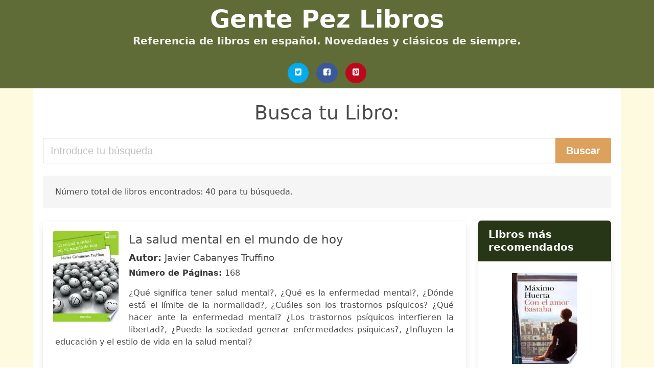

--- FILE ---
content_type: text/html; charset=UTF-8
request_url: https://gentepez.com/una-vida-sin-salud-menta.html
body_size: 23029
content:
<!doctype html>
<html lang="es">

<head>
    
            <meta http-equiv="Content-Type" content="text/html; charset=UTF-8" />

<title>Libro Una Vida Sin Salud Menta </title>

<meta http-equiv="X-UA-Compatible" content="IE=edge" />
<meta name="viewport" content="width=device-width,minimum-scale=1,initial-scale=1" />

    <meta name="robots" content="max-snippet:-1, max-image-preview:large, max-video-preview:-1" />

    <link rel="amphtml" href="https://gentepez.com/amp/una-vida-sin-salud-menta.html" />

<meta name="description" content="Descargar libro  La salud mental en el mundo de hoy .. Javier Cabanyes Truffino. ¿Qué significa tener salud mental?, ¿Qué es la enfermedad mental?, ¿Dónde está el límite de ..." />
<meta name="keywords" content="una vida sin salud menta, Javier Cabanyes Truffino, descargas, libros, gratis, pdf, español, ebooks, literatura, novelas" />
<link rel="canonical" href="https://gentepez.com/una-vida-sin-salud-menta.html" />
<link rel="shortcut icon" type="image/x-icon" href="[data-uri]"  />
<link rel="stylesheet" href="/css/my-2.css?v=59" type="text/css" media="all" />



<!-- Global site tag (gtag.js) - Google Analytics -->
<script async src="https://www.googletagmanager.com/gtag/js?id=G-8DTD8E437G"></script>
<script>
    window.dataLayer = window.dataLayer || [];
    function gtag(){dataLayer.push(arguments);}
    gtag('js', new Date());

    gtag('config', 'G-8DTD8E437G');
</script>


    
   


    
</head>

<body>



    <header class="hero is-primary is-fullwidth" >
        <div class="hero-body" id="myheader-type1">
            <div class="is-mobile">
                <div class="container">

                    <h1 class="title is-1"><a title="Libros Gratis en descarga directa para leer" href="/">Gente Pez Libros</a></h1>

                    <h2 class="subtitle">Referencia de libros en español. Novedades y clásicos de siempre.</h2>

                </div>

                <div class="container" id="mysocial">
                    <a rel="noopener noreferrer nofollow" aria-label="Twitter" target="_blank" href="https://twitter.com/home?status=Ebook+https%3A%2F%2Fgentepez.com%2Funa-vida-sin-salud-menta.html+%23ebook" class="icon-button icono-twitter">
<svg class="icon icon-twitter-square"><use xlink:href="#icon-twitter-square"></use></svg>
</a>

<a rel="noopener noreferrer nofollow" aria-label="Facebook" target="_blank" href="https://www.facebook.com/sharer/sharer.php?u=https%3A%2F%2Fgentepez.com%2Funa-vida-sin-salud-menta.html" class="icon-button icono-facebook">
<svg class="icon icon-facebook-square"><use xlink:href="#icon-facebook-square"></use></svg>
</a>

<a rel="noopener noreferrer nofollow" aria-label="Pinterest" target="_blank" href="http://pinterest.com/pin/create/button/?url=https%3A%2F%2Fgentepez.com%2Funa-vida-sin-salud-menta.html" class="icon-button icono-pinterest">
<svg class="icon icon-pinterest-square"><use xlink:href="#icon-pinterest-square"></use></svg>
</a>
                </div>

            </div> <!-- columns-->
        </div><!-- hero-body -->
    </header>



    <div class="container is-fullwidth" id="mycontent">

            <h3 id="mysearch">
    Busca tu Libro:</h3>

<div class="columns">

            <form action="/" method="POST" class="column is-12">

        <div class="field has-addons">

            <div class="control is-expanded">
                <input aria-label="Search" class="input is-medium" type="text" name="SEARCH" placeholder="Introduce tu búsqueda">
            </div>

            <div class="control">
                <input id="boton-buscar" class="button is-medium is-success" type="submit" value="Buscar" />
            </div>

        </div>

    </form>

</div>        
        
<div class="notification">

    Número total de libros encontrados: 40 para tu búsqueda.</div>




<div class="columns">

<section id="mybooks" class="column is-9">

    
        
            <article class="card mybookcard">

                <div class="card-image">

                    <figure class="image">

                                                    <picture><source srcset="https://cdn1.gentepez.com/images/libro/la-salud-mental-en-el-mundo-de-hoy-id-ZuvJCQAAQBAJ.webp" type="image/webp" /><img class="mycover" loading="lazy" height="178" width="128" src="https://cdn1.gentepez.com/images/libro/la-salud-mental-en-el-mundo-de-hoy-id-ZuvJCQAAQBAJ.jpg" alt="La salud mental en el mundo de hoy"/></picture>                        
                    </figure>
                </div>

                <div class="card-content">

                    <header>

                        <h2>
                            La salud mental en el mundo de hoy                        </h2>

                                                    <h3><strong>Autor: </strong> Javier Cabanyes Truffino</h3>
                        


                        <strong>Número de Páginas: </strong>168

                    </header>


                    
                        <p>
                            ¿Qué significa tener salud mental?, ¿Qué es la enfermedad mental?, ¿Dónde está el límite de la normalidad?, ¿Cuáles son los trastornos psíquicos? ¿Qué hacer ante la enfermedad mental? ¿Los trastornos psíquicos interfieren la libertad?, ¿Puede la sociedad generar enfermedades psíquicas?, ¿Influyen la educación y el estilo de vida en la salud mental?                        </p>

                    


                </div>

                <footer>

                    <div class="mybuttons">

                    <div id="ebook-download-link">


<div id="ebook-download-slot-1">
    <h5 style="color:#bdbdbd">Contenido promocionado</h5>
<a href="/rv.php?FILENAME=La salud mental en el mundo de hoy" rel="nofollow"  class="button is-success is-medium" onclick="gtag('event', 'click_s1');" >
<i class="fas fa-cloud-download-alt"></i>Accede a tus libros preferidos
</a></div>





</div>
  
                    </div>


                    <div class="card-footer">

                            <span class="card-footer-item">
                                    <a rel="noopener noreferrer nofollow" aria-label="Facebook" target="_blank" href="https://www.facebook.com/sharer/sharer.php?u=https://gentepez.com/images/libro/la-salud-mental-en-el-mundo-de-hoy-id-ZuvJCQAAQBAJ.jpg" class="button icono-facebook" onclick="gtag('event', 'click facebook');" >
                                    <svg class="icon icon-facebook-square"><use xlink:href="#icon-facebook-square"></use></svg>
                                    </a>
                            </span>

                            <span class="card-footer-item">
                                    <a rel="noopener noreferrer nofollow" aria-label="Twitter" target="_blank" href="https://twitter.com/home?status=https%3A%2F%2Fgentepez.com%2Fimages%2Flibro%2Fla-salud-mental-en-el-mundo-de-hoy-id-ZuvJCQAAQBAJ.jpg" class="button icono-twitter" onclick="gtag('event', 'click twitter');"  >
                                    <svg class="icon icon-twitter-square"><use xlink:href="#icon-twitter-square"></use></svg>
                                    </a>
                            </span>

                            <span class="card-footer-item">
                                <a rel="noopener noreferrer nofollow" aria-label="Whatsapp" target="_blank" href="whatsapp://send?text=https://gentepez.com/images/libro/la-salud-mental-en-el-mundo-de-hoy-id-ZuvJCQAAQBAJ.jpg" class="button icono-whastapp" data-action="share/whatsapp/share" onclick="gtag('event', 'click whatsapp');"  >
                                <svg class="icon icon-whatsapp"><use xlink:href="#icon-whatsapp"></use></svg>
                                </a>
                            </span>

                            <span class="card-footer-item">
                                <a rel="noopener noreferrer nofollow" aria-label="Pinterest" target="_blank" href="http://pinterest.com/pin/create/button/?url=https://gentepez.com/images/libro/la-salud-mental-en-el-mundo-de-hoy-id-ZuvJCQAAQBAJ.jpg" class="button icono-pinterest" data-action="share/whatsapp/share" onclick="gtag('event', 'click whatsapp');"  >
                                <svg class="icon icon-pinterest-square"><use xlink:href="#icon-pinterest-square"></use></svg>
                                </a>
                            </span>

                    </div>



                </footer>




            </article>


    
        
            <article class="card mybookcard">

                <div class="card-image">

                    <figure class="image">

                                                    <picture><source srcset="https://cdn1.gentepez.com/images/libro/enfermeria-en-salud-mental-id-hWinDAAAQBAJ.webp" type="image/webp" /><img class="mycover" loading="lazy" height="178" width="128" src="https://cdn1.gentepez.com/images/libro/enfermeria-en-salud-mental-id-hWinDAAAQBAJ.jpg" alt="Enfermería en salud mental"/></picture>                        
                    </figure>
                </div>

                <div class="card-content">

                    <header>

                        <h2>
                            Enfermería en salud mental                        </h2>

                                                    <h3><strong>Autor: </strong> Genoveva Granados Gámez , Miguel Sánchez Bujalón</h3>
                        


                        <strong>Número de Páginas: </strong>328

                    </header>


                    
                        <p>
                            Este manual expone los fundamentos teóricos dirigidos al análisis de las bases conceptuales de la enfermería de la salud mental, en el ámbito general de las directivas de EEES. . Se profundiza en las intervenciones de prevención, detección, tratamiento y rehabilitación de los transtornos mentales y en los diferentes niveles asistenciales. Los autores, especialistas en la misma área de conocimiento, provienen de historias formativas diferentes.                        </p>

                    


                </div>

                <footer>

                    <div class="mybuttons">

                    <div id="ebook-download-link">


<div id="ebook-download-slot-1">
    <h5 style="color:#bdbdbd">Contenido promocionado</h5>
<a href="/rv.php?FILENAME=Enfermería en salud mental" rel="nofollow"  class="button is-success is-medium" onclick="gtag('event', 'click_s1');" >
<i class="fas fa-cloud-download-alt"></i>Accede a tus libros preferidos
</a></div>





</div>
  
                    </div>


                    <div class="card-footer">

                            <span class="card-footer-item">
                                    <a rel="noopener noreferrer nofollow" aria-label="Facebook" target="_blank" href="https://www.facebook.com/sharer/sharer.php?u=https://gentepez.com/images/libro/enfermeria-en-salud-mental-id-hWinDAAAQBAJ.jpg" class="button icono-facebook" onclick="gtag('event', 'click facebook');" >
                                    <svg class="icon icon-facebook-square"><use xlink:href="#icon-facebook-square"></use></svg>
                                    </a>
                            </span>

                            <span class="card-footer-item">
                                    <a rel="noopener noreferrer nofollow" aria-label="Twitter" target="_blank" href="https://twitter.com/home?status=https%3A%2F%2Fgentepez.com%2Fimages%2Flibro%2Fenfermeria-en-salud-mental-id-hWinDAAAQBAJ.jpg" class="button icono-twitter" onclick="gtag('event', 'click twitter');"  >
                                    <svg class="icon icon-twitter-square"><use xlink:href="#icon-twitter-square"></use></svg>
                                    </a>
                            </span>

                            <span class="card-footer-item">
                                <a rel="noopener noreferrer nofollow" aria-label="Whatsapp" target="_blank" href="whatsapp://send?text=https://gentepez.com/images/libro/enfermeria-en-salud-mental-id-hWinDAAAQBAJ.jpg" class="button icono-whastapp" data-action="share/whatsapp/share" onclick="gtag('event', 'click whatsapp');"  >
                                <svg class="icon icon-whatsapp"><use xlink:href="#icon-whatsapp"></use></svg>
                                </a>
                            </span>

                            <span class="card-footer-item">
                                <a rel="noopener noreferrer nofollow" aria-label="Pinterest" target="_blank" href="http://pinterest.com/pin/create/button/?url=https://gentepez.com/images/libro/enfermeria-en-salud-mental-id-hWinDAAAQBAJ.jpg" class="button icono-pinterest" data-action="share/whatsapp/share" onclick="gtag('event', 'click whatsapp');"  >
                                <svg class="icon icon-pinterest-square"><use xlink:href="#icon-pinterest-square"></use></svg>
                                </a>
                            </span>

                    </div>



                </footer>




            </article>


    
        
            <article class="card mybookcard">

                <div class="card-image">

                    <figure class="image">

                                                    <picture><source srcset="https://cdn1.gentepez.com/images/libro/mi-vida-sin-ti-id-ZCtFleug32cC.webp" type="image/webp" /><img class="mycover" loading="lazy" height="178" width="128" src="https://cdn1.gentepez.com/images/libro/mi-vida-sin-ti-id-ZCtFleug32cC.jpg" alt="Mi vida sin ti"/></picture>                        
                    </figure>
                </div>

                <div class="card-content">

                    <header>

                        <h2>
                            Mi vida sin ti                        </h2>

                                                    <h3><strong>Autor: </strong> Elena Motos Sánchez</h3>
                        


                        <strong>Número de Páginas: </strong>160

                    </header>


                    


                </div>

                <footer>

                    <div class="mybuttons">

                    <div id="ebook-download-link">


<div id="ebook-download-slot-1">
    <h5 style="color:#bdbdbd">Contenido promocionado</h5>
<a href="/rv.php?FILENAME=Mi vida sin ti" rel="nofollow"  class="button is-success is-medium" onclick="gtag('event', 'click_s1');" >
<i class="fas fa-cloud-download-alt"></i>Accede a tus libros preferidos
</a></div>





</div>
  
                    </div>


                    <div class="card-footer">

                            <span class="card-footer-item">
                                    <a rel="noopener noreferrer nofollow" aria-label="Facebook" target="_blank" href="https://www.facebook.com/sharer/sharer.php?u=https://gentepez.com/images/libro/mi-vida-sin-ti-id-ZCtFleug32cC.jpg" class="button icono-facebook" onclick="gtag('event', 'click facebook');" >
                                    <svg class="icon icon-facebook-square"><use xlink:href="#icon-facebook-square"></use></svg>
                                    </a>
                            </span>

                            <span class="card-footer-item">
                                    <a rel="noopener noreferrer nofollow" aria-label="Twitter" target="_blank" href="https://twitter.com/home?status=https%3A%2F%2Fgentepez.com%2Fimages%2Flibro%2Fmi-vida-sin-ti-id-ZCtFleug32cC.jpg" class="button icono-twitter" onclick="gtag('event', 'click twitter');"  >
                                    <svg class="icon icon-twitter-square"><use xlink:href="#icon-twitter-square"></use></svg>
                                    </a>
                            </span>

                            <span class="card-footer-item">
                                <a rel="noopener noreferrer nofollow" aria-label="Whatsapp" target="_blank" href="whatsapp://send?text=https://gentepez.com/images/libro/mi-vida-sin-ti-id-ZCtFleug32cC.jpg" class="button icono-whastapp" data-action="share/whatsapp/share" onclick="gtag('event', 'click whatsapp');"  >
                                <svg class="icon icon-whatsapp"><use xlink:href="#icon-whatsapp"></use></svg>
                                </a>
                            </span>

                            <span class="card-footer-item">
                                <a rel="noopener noreferrer nofollow" aria-label="Pinterest" target="_blank" href="http://pinterest.com/pin/create/button/?url=https://gentepez.com/images/libro/mi-vida-sin-ti-id-ZCtFleug32cC.jpg" class="button icono-pinterest" data-action="share/whatsapp/share" onclick="gtag('event', 'click whatsapp');"  >
                                <svg class="icon icon-pinterest-square"><use xlink:href="#icon-pinterest-square"></use></svg>
                                </a>
                            </span>

                    </div>



                </footer>




            </article>


    
        
            <article class="card mybookcard">

                <div class="card-image">

                    <figure class="image">

                                                    <picture><source srcset="https://cdn1.gentepez.com/images/libro/salud-mental-y-malestar-subjetivo-id-MOYR-MT6oY8C.webp" type="image/webp" /><img class="mycover" loading="lazy" height="178" width="128" src="https://cdn1.gentepez.com/images/libro/salud-mental-y-malestar-subjetivo-id-MOYR-MT6oY8C.jpg" alt="Salud mental y malestar subjetivo"/></picture>                        
                    </figure>
                </div>

                <div class="card-content">

                    <header>

                        <h2>
                            Salud mental y malestar subjetivo                        </h2>

                                                    <h3><strong>Autor: </strong> Ana María Chávez Hernández , Luis Fernando Macías García , Alejandro Klein</h3>
                        


                        <strong>Número de Páginas: </strong>220

                    </header>


                    


                </div>

                <footer>

                    <div class="mybuttons">

                    <div id="ebook-download-link">


<div id="ebook-download-slot-1">
    <h5 style="color:#bdbdbd">Contenido promocionado</h5>
<a href="/rv.php?FILENAME=Salud mental y malestar subjetivo" rel="nofollow"  class="button is-success is-medium" onclick="gtag('event', 'click_s1');" >
<i class="fas fa-cloud-download-alt"></i>Accede a tus libros preferidos
</a></div>





</div>
  
                    </div>


                    <div class="card-footer">

                            <span class="card-footer-item">
                                    <a rel="noopener noreferrer nofollow" aria-label="Facebook" target="_blank" href="https://www.facebook.com/sharer/sharer.php?u=https://gentepez.com/images/libro/salud-mental-y-malestar-subjetivo-id-MOYR-MT6oY8C.jpg" class="button icono-facebook" onclick="gtag('event', 'click facebook');" >
                                    <svg class="icon icon-facebook-square"><use xlink:href="#icon-facebook-square"></use></svg>
                                    </a>
                            </span>

                            <span class="card-footer-item">
                                    <a rel="noopener noreferrer nofollow" aria-label="Twitter" target="_blank" href="https://twitter.com/home?status=https%3A%2F%2Fgentepez.com%2Fimages%2Flibro%2Fsalud-mental-y-malestar-subjetivo-id-MOYR-MT6oY8C.jpg" class="button icono-twitter" onclick="gtag('event', 'click twitter');"  >
                                    <svg class="icon icon-twitter-square"><use xlink:href="#icon-twitter-square"></use></svg>
                                    </a>
                            </span>

                            <span class="card-footer-item">
                                <a rel="noopener noreferrer nofollow" aria-label="Whatsapp" target="_blank" href="whatsapp://send?text=https://gentepez.com/images/libro/salud-mental-y-malestar-subjetivo-id-MOYR-MT6oY8C.jpg" class="button icono-whastapp" data-action="share/whatsapp/share" onclick="gtag('event', 'click whatsapp');"  >
                                <svg class="icon icon-whatsapp"><use xlink:href="#icon-whatsapp"></use></svg>
                                </a>
                            </span>

                            <span class="card-footer-item">
                                <a rel="noopener noreferrer nofollow" aria-label="Pinterest" target="_blank" href="http://pinterest.com/pin/create/button/?url=https://gentepez.com/images/libro/salud-mental-y-malestar-subjetivo-id-MOYR-MT6oY8C.jpg" class="button icono-pinterest" data-action="share/whatsapp/share" onclick="gtag('event', 'click whatsapp');"  >
                                <svg class="icon icon-pinterest-square"><use xlink:href="#icon-pinterest-square"></use></svg>
                                </a>
                            </span>

                    </div>



                </footer>




            </article>


    
        
            <article class="card mybookcard">

                <div class="card-image">

                    <figure class="image">

                                                    <picture><source srcset="https://cdn1.gentepez.com/images/libro/la-salud-mental-es-cosa-de-todos-id-F3hVs5gUzkUC.webp" type="image/webp" /><img class="mycover" loading="lazy" height="178" width="128" src="https://cdn1.gentepez.com/images/libro/la-salud-mental-es-cosa-de-todos-id-F3hVs5gUzkUC.jpg" alt="La salud mental es cosa de todos"/></picture>                        
                    </figure>
                </div>

                <div class="card-content">

                    <header>

                        <h2>
                            La salud mental es cosa de todos                        </h2>

                        


                        

                    </header>


                    


                </div>

                <footer>

                    <div class="mybuttons">

                    <div id="ebook-download-link">


<div id="ebook-download-slot-1">
    <h5 style="color:#bdbdbd">Contenido promocionado</h5>
<a href="/rv.php?FILENAME=La salud mental es cosa de todos" rel="nofollow"  class="button is-success is-medium" onclick="gtag('event', 'click_s1');" >
<i class="fas fa-cloud-download-alt"></i>Accede a tus libros preferidos
</a></div>





</div>
  
                    </div>


                    <div class="card-footer">

                            <span class="card-footer-item">
                                    <a rel="noopener noreferrer nofollow" aria-label="Facebook" target="_blank" href="https://www.facebook.com/sharer/sharer.php?u=https://gentepez.com/images/libro/la-salud-mental-es-cosa-de-todos-id-F3hVs5gUzkUC.jpg" class="button icono-facebook" onclick="gtag('event', 'click facebook');" >
                                    <svg class="icon icon-facebook-square"><use xlink:href="#icon-facebook-square"></use></svg>
                                    </a>
                            </span>

                            <span class="card-footer-item">
                                    <a rel="noopener noreferrer nofollow" aria-label="Twitter" target="_blank" href="https://twitter.com/home?status=https%3A%2F%2Fgentepez.com%2Fimages%2Flibro%2Fla-salud-mental-es-cosa-de-todos-id-F3hVs5gUzkUC.jpg" class="button icono-twitter" onclick="gtag('event', 'click twitter');"  >
                                    <svg class="icon icon-twitter-square"><use xlink:href="#icon-twitter-square"></use></svg>
                                    </a>
                            </span>

                            <span class="card-footer-item">
                                <a rel="noopener noreferrer nofollow" aria-label="Whatsapp" target="_blank" href="whatsapp://send?text=https://gentepez.com/images/libro/la-salud-mental-es-cosa-de-todos-id-F3hVs5gUzkUC.jpg" class="button icono-whastapp" data-action="share/whatsapp/share" onclick="gtag('event', 'click whatsapp');"  >
                                <svg class="icon icon-whatsapp"><use xlink:href="#icon-whatsapp"></use></svg>
                                </a>
                            </span>

                            <span class="card-footer-item">
                                <a rel="noopener noreferrer nofollow" aria-label="Pinterest" target="_blank" href="http://pinterest.com/pin/create/button/?url=https://gentepez.com/images/libro/la-salud-mental-es-cosa-de-todos-id-F3hVs5gUzkUC.jpg" class="button icono-pinterest" data-action="share/whatsapp/share" onclick="gtag('event', 'click whatsapp');"  >
                                <svg class="icon icon-pinterest-square"><use xlink:href="#icon-pinterest-square"></use></svg>
                                </a>
                            </span>

                    </div>



                </footer>




            </article>


    
        
            <article class="card mybookcard">

                <div class="card-image">

                    <figure class="image">

                                                    <picture><source srcset="https://cdn1.gentepez.com/images/libro/salud-mental-comunitaria-id-hXFH-7Adsj4C.webp" type="image/webp" /><img class="mycover" loading="lazy" height="178" width="128" src="https://cdn1.gentepez.com/images/libro/salud-mental-comunitaria-id-hXFH-7Adsj4C.jpg" alt="Salud Mental Comunitaria"/></picture>                        
                    </figure>
                </div>

                <div class="card-content">

                    <header>

                        <h2>
                            Salud Mental Comunitaria                        </h2>

                                                    <h3><strong>Autor: </strong> Ana María Marcos Del Cano , Gabriela Topa Cantisano</h3>
                        


                        <strong>Número de Páginas: </strong>568

                    </header>


                    
                        <p>
                            Uno de los problemas más acuciantes de nuestra sociedad es el aumento de trastornos psíquicos en todas las franjas de edad de la población, con el consiguiente riesgo de exclusión social y de pérdida de potencialidad de todo el grupo social. En este momento urge pensar sobre aquellas cuestiones emergentes que hacen tambalear el fundamento de la convivencia grupal, que es la persona, sujeto desde la cual se crea todo el tejido y entramado social.                        </p>

                    


                </div>

                <footer>

                    <div class="mybuttons">

                    <div id="ebook-download-link">


<div id="ebook-download-slot-1">
    <h5 style="color:#bdbdbd">Contenido promocionado</h5>
<a href="/rv.php?FILENAME=Salud Mental Comunitaria" rel="nofollow"  class="button is-success is-medium" onclick="gtag('event', 'click_s1');" >
<i class="fas fa-cloud-download-alt"></i>Accede a tus libros preferidos
</a></div>





</div>
  
                    </div>


                    <div class="card-footer">

                            <span class="card-footer-item">
                                    <a rel="noopener noreferrer nofollow" aria-label="Facebook" target="_blank" href="https://www.facebook.com/sharer/sharer.php?u=https://gentepez.com/images/libro/salud-mental-comunitaria-id-hXFH-7Adsj4C.jpg" class="button icono-facebook" onclick="gtag('event', 'click facebook');" >
                                    <svg class="icon icon-facebook-square"><use xlink:href="#icon-facebook-square"></use></svg>
                                    </a>
                            </span>

                            <span class="card-footer-item">
                                    <a rel="noopener noreferrer nofollow" aria-label="Twitter" target="_blank" href="https://twitter.com/home?status=https%3A%2F%2Fgentepez.com%2Fimages%2Flibro%2Fsalud-mental-comunitaria-id-hXFH-7Adsj4C.jpg" class="button icono-twitter" onclick="gtag('event', 'click twitter');"  >
                                    <svg class="icon icon-twitter-square"><use xlink:href="#icon-twitter-square"></use></svg>
                                    </a>
                            </span>

                            <span class="card-footer-item">
                                <a rel="noopener noreferrer nofollow" aria-label="Whatsapp" target="_blank" href="whatsapp://send?text=https://gentepez.com/images/libro/salud-mental-comunitaria-id-hXFH-7Adsj4C.jpg" class="button icono-whastapp" data-action="share/whatsapp/share" onclick="gtag('event', 'click whatsapp');"  >
                                <svg class="icon icon-whatsapp"><use xlink:href="#icon-whatsapp"></use></svg>
                                </a>
                            </span>

                            <span class="card-footer-item">
                                <a rel="noopener noreferrer nofollow" aria-label="Pinterest" target="_blank" href="http://pinterest.com/pin/create/button/?url=https://gentepez.com/images/libro/salud-mental-comunitaria-id-hXFH-7Adsj4C.jpg" class="button icono-pinterest" data-action="share/whatsapp/share" onclick="gtag('event', 'click whatsapp');"  >
                                <svg class="icon icon-pinterest-square"><use xlink:href="#icon-pinterest-square"></use></svg>
                                </a>
                            </span>

                    </div>



                </footer>




            </article>


    
        
            <article class="card mybookcard">

                <div class="card-image">

                    <figure class="image">

                                                    <picture><source srcset="https://cdn1.gentepez.com/images/libro/avances-en-salud-mental-infanto-juvenil-id-w0Svg1iQGBAC.webp" type="image/webp" /><img class="mycover" loading="lazy" height="178" width="128" src="https://cdn1.gentepez.com/images/libro/avances-en-salud-mental-infanto-juvenil-id-w0Svg1iQGBAC.jpg" alt="Avances en Salud Mental Infanto-juvenil"/></picture>                        
                    </figure>
                </div>

                <div class="card-content">

                    <header>

                        <h2>
                            Avances en Salud Mental Infanto-juvenil                        </h2>

                                                    <h3><strong>Autor: </strong> Lozano</h3>
                        


                        <strong>Número de Páginas: </strong>345

                    </header>


                    


                </div>

                <footer>

                    <div class="mybuttons">

                    <div id="ebook-download-link">


<div id="ebook-download-slot-1">
    <h5 style="color:#bdbdbd">Contenido promocionado</h5>
<a href="/rv.php?FILENAME=Avances en Salud Mental Infanto juvenil" rel="nofollow"  class="button is-success is-medium" onclick="gtag('event', 'click_s1');" >
<i class="fas fa-cloud-download-alt"></i>Accede a tus libros preferidos
</a></div>





</div>
  
                    </div>


                    <div class="card-footer">

                            <span class="card-footer-item">
                                    <a rel="noopener noreferrer nofollow" aria-label="Facebook" target="_blank" href="https://www.facebook.com/sharer/sharer.php?u=https://gentepez.com/images/libro/avances-en-salud-mental-infanto-juvenil-id-w0Svg1iQGBAC.jpg" class="button icono-facebook" onclick="gtag('event', 'click facebook');" >
                                    <svg class="icon icon-facebook-square"><use xlink:href="#icon-facebook-square"></use></svg>
                                    </a>
                            </span>

                            <span class="card-footer-item">
                                    <a rel="noopener noreferrer nofollow" aria-label="Twitter" target="_blank" href="https://twitter.com/home?status=https%3A%2F%2Fgentepez.com%2Fimages%2Flibro%2Favances-en-salud-mental-infanto-juvenil-id-w0Svg1iQGBAC.jpg" class="button icono-twitter" onclick="gtag('event', 'click twitter');"  >
                                    <svg class="icon icon-twitter-square"><use xlink:href="#icon-twitter-square"></use></svg>
                                    </a>
                            </span>

                            <span class="card-footer-item">
                                <a rel="noopener noreferrer nofollow" aria-label="Whatsapp" target="_blank" href="whatsapp://send?text=https://gentepez.com/images/libro/avances-en-salud-mental-infanto-juvenil-id-w0Svg1iQGBAC.jpg" class="button icono-whastapp" data-action="share/whatsapp/share" onclick="gtag('event', 'click whatsapp');"  >
                                <svg class="icon icon-whatsapp"><use xlink:href="#icon-whatsapp"></use></svg>
                                </a>
                            </span>

                            <span class="card-footer-item">
                                <a rel="noopener noreferrer nofollow" aria-label="Pinterest" target="_blank" href="http://pinterest.com/pin/create/button/?url=https://gentepez.com/images/libro/avances-en-salud-mental-infanto-juvenil-id-w0Svg1iQGBAC.jpg" class="button icono-pinterest" data-action="share/whatsapp/share" onclick="gtag('event', 'click whatsapp');"  >
                                <svg class="icon icon-pinterest-square"><use xlink:href="#icon-pinterest-square"></use></svg>
                                </a>
                            </span>

                    </div>



                </footer>




            </article>


    
        
            <article class="card mybookcard">

                <div class="card-image">

                    <figure class="image">

                                                    <picture><source srcset="https://cdn1.gentepez.com/images/libro/comunicarnos-sin-dano-id-LFYkEAAAQBAJ.webp" type="image/webp" /><img class="mycover" loading="lazy" height="178" width="128" src="https://cdn1.gentepez.com/images/libro/comunicarnos-sin-dano-id-LFYkEAAAQBAJ.jpg" alt="Comunicarnos sin daño"/></picture>                        
                    </figure>
                </div>

                <div class="card-content">

                    <header>

                        <h2>
                            Comunicarnos sin daño                        </h2>

                                                    <h3><strong>Autor: </strong> Marisol Cano Busquets , Carlos Gómez-restrepo , Miriam Forero Ariza , María José Sarmiento Suárez</h3>
                        


                        <strong>Número de Páginas: </strong>218

                    </header>


                    
                        <p>
                            Esta segunda edición de Comunicarnos sin daño parte de las inquietudes de los autores de incorporar nuevos elementos de reflexión acerca de cómo promover formas de comunicación que alienten la reconciliación nacional y favorezcan la salud mental de los colombianos y las colombianas. Desaprender y desnaturalizar las formas violentas de comunicación que han permeado la vida en sociedad con el fin de aprender a comunicarnos para una convivencia pacífica y saludable no es una tarea fácil, pues no solo demanda esfuerzo, creatividad y compromiso, sino también apertura y suficiente disposición para hacer lo que las dinámicas de violencia nos han impedido hacer: escucharnos y comprendernos mutuamente para avanzar en la búsqueda de consensos que permitan mejorar nuestra calidad de vida. Siguiendo ese propósito, todos como ciudadanos debemos pensar en el poder de la información, el lenguaje y la palabra en la salud mental, en la resolución pacífica de los conflictos y en la reconciliación. En ese sentido, Comunicarnos sin daño es un llamado a entender la comunicación como un fertilizante que puede abonar el terreno social para que la convivencia pacífica y el bienestar...                        </p>

                    


                </div>

                <footer>

                    <div class="mybuttons">

                    <div id="ebook-download-link">


<div id="ebook-download-slot-1">
    <h5 style="color:#bdbdbd">Contenido promocionado</h5>
<a href="/rv.php?FILENAME=Comunicarnos sin daño" rel="nofollow"  class="button is-success is-medium" onclick="gtag('event', 'click_s1');" >
<i class="fas fa-cloud-download-alt"></i>Accede a tus libros preferidos
</a></div>





</div>
  
                    </div>


                    <div class="card-footer">

                            <span class="card-footer-item">
                                    <a rel="noopener noreferrer nofollow" aria-label="Facebook" target="_blank" href="https://www.facebook.com/sharer/sharer.php?u=https://gentepez.com/images/libro/comunicarnos-sin-dano-id-LFYkEAAAQBAJ.jpg" class="button icono-facebook" onclick="gtag('event', 'click facebook');" >
                                    <svg class="icon icon-facebook-square"><use xlink:href="#icon-facebook-square"></use></svg>
                                    </a>
                            </span>

                            <span class="card-footer-item">
                                    <a rel="noopener noreferrer nofollow" aria-label="Twitter" target="_blank" href="https://twitter.com/home?status=https%3A%2F%2Fgentepez.com%2Fimages%2Flibro%2Fcomunicarnos-sin-dano-id-LFYkEAAAQBAJ.jpg" class="button icono-twitter" onclick="gtag('event', 'click twitter');"  >
                                    <svg class="icon icon-twitter-square"><use xlink:href="#icon-twitter-square"></use></svg>
                                    </a>
                            </span>

                            <span class="card-footer-item">
                                <a rel="noopener noreferrer nofollow" aria-label="Whatsapp" target="_blank" href="whatsapp://send?text=https://gentepez.com/images/libro/comunicarnos-sin-dano-id-LFYkEAAAQBAJ.jpg" class="button icono-whastapp" data-action="share/whatsapp/share" onclick="gtag('event', 'click whatsapp');"  >
                                <svg class="icon icon-whatsapp"><use xlink:href="#icon-whatsapp"></use></svg>
                                </a>
                            </span>

                            <span class="card-footer-item">
                                <a rel="noopener noreferrer nofollow" aria-label="Pinterest" target="_blank" href="http://pinterest.com/pin/create/button/?url=https://gentepez.com/images/libro/comunicarnos-sin-dano-id-LFYkEAAAQBAJ.jpg" class="button icono-pinterest" data-action="share/whatsapp/share" onclick="gtag('event', 'click whatsapp');"  >
                                <svg class="icon icon-pinterest-square"><use xlink:href="#icon-pinterest-square"></use></svg>
                                </a>
                            </span>

                    </div>



                </footer>




            </article>


    
        
            <article class="card mybookcard">

                <div class="card-image">

                    <figure class="image">

                                                    <picture><source srcset="https://cdn1.gentepez.com/images/libro/salud-mental-y-desplazamiento-forzado-id-ZlwyDwAAQBAJ.webp" type="image/webp" /><img class="mycover" loading="lazy" height="178" width="128" src="https://cdn1.gentepez.com/images/libro/salud-mental-y-desplazamiento-forzado-id-ZlwyDwAAQBAJ.jpg" alt="Salud mental y desplazamiento forzado"/></picture>                        
                    </figure>
                </div>

                <div class="card-content">

                    <header>

                        <h2>
                            Salud mental y desplazamiento forzado                        </h2>

                                                    <h3><strong>Autor: </strong> Restrepo Espinosa, María Helena</h3>
                        


                        <strong>Número de Páginas: </strong>140

                    </header>


                    
                        <p>
                            Los autores que participan en este volumen piensan críticamente sobre el tema de la salud mental, sin olvidar la complejidad de su objeto y en relación específica con la violencia y con la atención en salud; todo ello en el marco del Sistema General de Seguridad Social y de las vivencias y necesidades de los sujetos, las familias, las comunidades y los profesionales que día a día asumen la responsabilidad de su cuidado.                        </p>

                    


                </div>

                <footer>

                    <div class="mybuttons">

                    <div id="ebook-download-link">


<div id="ebook-download-slot-1">
    <h5 style="color:#bdbdbd">Contenido promocionado</h5>
<a href="/rv.php?FILENAME=Salud mental y desplazamiento forzado" rel="nofollow"  class="button is-success is-medium" onclick="gtag('event', 'click_s1');" >
<i class="fas fa-cloud-download-alt"></i>Accede a tus libros preferidos
</a></div>





</div>
  
                    </div>


                    <div class="card-footer">

                            <span class="card-footer-item">
                                    <a rel="noopener noreferrer nofollow" aria-label="Facebook" target="_blank" href="https://www.facebook.com/sharer/sharer.php?u=https://gentepez.com/images/libro/salud-mental-y-desplazamiento-forzado-id-ZlwyDwAAQBAJ.jpg" class="button icono-facebook" onclick="gtag('event', 'click facebook');" >
                                    <svg class="icon icon-facebook-square"><use xlink:href="#icon-facebook-square"></use></svg>
                                    </a>
                            </span>

                            <span class="card-footer-item">
                                    <a rel="noopener noreferrer nofollow" aria-label="Twitter" target="_blank" href="https://twitter.com/home?status=https%3A%2F%2Fgentepez.com%2Fimages%2Flibro%2Fsalud-mental-y-desplazamiento-forzado-id-ZlwyDwAAQBAJ.jpg" class="button icono-twitter" onclick="gtag('event', 'click twitter');"  >
                                    <svg class="icon icon-twitter-square"><use xlink:href="#icon-twitter-square"></use></svg>
                                    </a>
                            </span>

                            <span class="card-footer-item">
                                <a rel="noopener noreferrer nofollow" aria-label="Whatsapp" target="_blank" href="whatsapp://send?text=https://gentepez.com/images/libro/salud-mental-y-desplazamiento-forzado-id-ZlwyDwAAQBAJ.jpg" class="button icono-whastapp" data-action="share/whatsapp/share" onclick="gtag('event', 'click whatsapp');"  >
                                <svg class="icon icon-whatsapp"><use xlink:href="#icon-whatsapp"></use></svg>
                                </a>
                            </span>

                            <span class="card-footer-item">
                                <a rel="noopener noreferrer nofollow" aria-label="Pinterest" target="_blank" href="http://pinterest.com/pin/create/button/?url=https://gentepez.com/images/libro/salud-mental-y-desplazamiento-forzado-id-ZlwyDwAAQBAJ.jpg" class="button icono-pinterest" data-action="share/whatsapp/share" onclick="gtag('event', 'click whatsapp');"  >
                                <svg class="icon icon-pinterest-square"><use xlink:href="#icon-pinterest-square"></use></svg>
                                </a>
                            </span>

                    </div>



                </footer>




            </article>


    
        
            <article class="card mybookcard">

                <div class="card-image">

                    <figure class="image">

                                                    <picture><source srcset="https://cdn1.gentepez.com/images/libro/salud-mental-id-Rr8IEAAAQBAJ.webp" type="image/webp" /><img class="mycover" loading="lazy" height="178" width="128" src="https://cdn1.gentepez.com/images/libro/salud-mental-id-Rr8IEAAAQBAJ.jpg" alt="Salud Mental"/></picture>                        
                    </figure>
                </div>

                <div class="card-content">

                    <header>

                        <h2>
                            Salud Mental                        </h2>

                                                    <h3><strong>Autor: </strong> Knowledge Treasure Collection</h3>
                        


                        

                    </header>


                    
                        <p>
                            Una guía para comprender varios diagnósticos y problemas de salud mental ... En esta guía le informaremos de los muchos tipos de trastornos y enfermedades mentales que causan que millones de personas los sufran todos los días. También le informaremos de los remedios que pueden ayudarlo a encontrar apoyo, así como a apoyar a quienes padecen enfermedades mentales.                        </p>

                    


                </div>

                <footer>

                    <div class="mybuttons">

                    <div id="ebook-download-link">


<div id="ebook-download-slot-1">
    <h5 style="color:#bdbdbd">Contenido promocionado</h5>
<a href="/rv.php?FILENAME=Salud Mental" rel="nofollow"  class="button is-success is-medium" onclick="gtag('event', 'click_s1');" >
<i class="fas fa-cloud-download-alt"></i>Accede a tus libros preferidos
</a></div>





</div>
  
                    </div>


                    <div class="card-footer">

                            <span class="card-footer-item">
                                    <a rel="noopener noreferrer nofollow" aria-label="Facebook" target="_blank" href="https://www.facebook.com/sharer/sharer.php?u=https://gentepez.com/images/libro/salud-mental-id-Rr8IEAAAQBAJ.jpg" class="button icono-facebook" onclick="gtag('event', 'click facebook');" >
                                    <svg class="icon icon-facebook-square"><use xlink:href="#icon-facebook-square"></use></svg>
                                    </a>
                            </span>

                            <span class="card-footer-item">
                                    <a rel="noopener noreferrer nofollow" aria-label="Twitter" target="_blank" href="https://twitter.com/home?status=https%3A%2F%2Fgentepez.com%2Fimages%2Flibro%2Fsalud-mental-id-Rr8IEAAAQBAJ.jpg" class="button icono-twitter" onclick="gtag('event', 'click twitter');"  >
                                    <svg class="icon icon-twitter-square"><use xlink:href="#icon-twitter-square"></use></svg>
                                    </a>
                            </span>

                            <span class="card-footer-item">
                                <a rel="noopener noreferrer nofollow" aria-label="Whatsapp" target="_blank" href="whatsapp://send?text=https://gentepez.com/images/libro/salud-mental-id-Rr8IEAAAQBAJ.jpg" class="button icono-whastapp" data-action="share/whatsapp/share" onclick="gtag('event', 'click whatsapp');"  >
                                <svg class="icon icon-whatsapp"><use xlink:href="#icon-whatsapp"></use></svg>
                                </a>
                            </span>

                            <span class="card-footer-item">
                                <a rel="noopener noreferrer nofollow" aria-label="Pinterest" target="_blank" href="http://pinterest.com/pin/create/button/?url=https://gentepez.com/images/libro/salud-mental-id-Rr8IEAAAQBAJ.jpg" class="button icono-pinterest" data-action="share/whatsapp/share" onclick="gtag('event', 'click whatsapp');"  >
                                <svg class="icon icon-pinterest-square"><use xlink:href="#icon-pinterest-square"></use></svg>
                                </a>
                            </span>

                    </div>



                </footer>




            </article>


    
        
            <article class="card mybookcard">

                <div class="card-image">

                    <figure class="image">

                                                    <picture><source srcset="https://cdn1.gentepez.com/images/libro/vinculos-tempranos-id-eWtNDwAAQBAJ.webp" type="image/webp" /><img class="mycover" loading="lazy" height="178" width="128" src="https://cdn1.gentepez.com/images/libro/vinculos-tempranos-id-eWtNDwAAQBAJ.jpg" alt="Vínculos tempranos"/></picture>                        
                    </figure>
                </div>

                <div class="card-content">

                    <header>

                        <h2>
                            Vínculos tempranos                        </h2>

                                                    <h3><strong>Autor: </strong> Javiera Navarro , Francisca Pérez , Mauricio Arteaga</h3>
                        


                        <strong>Número de Páginas: </strong>288

                    </header>


                    
                        <p>
                            Las experiencias interpersonales iniciales entre un niño o una niña y sus cuidadores principales ofrecen una oportunidad única para la promoción de un buen desarrollo a lo largo del ciclo vital. Es la calidad de la interacción la que proporciona el contexto dentro del cual un niño o una niña crecen saludablemente. Tanto la madre como el padre tienen representaciones conscientes e inconscientes incluso antes del nacimiento, que se reactivan durante esta etapa impactando la conducta, el pensamiento y la afectividad de padres e hijos. Es por esto que las intervenciones terapéuticas que abordan la relación madre, padre y bebé son una herramienta fundamental para enmendar patrones de apego descarrilados y el tratamiento de elección para prevenir psicopatología infantil.                        </p>

                    


                </div>

                <footer>

                    <div class="mybuttons">

                    <div id="ebook-download-link">


<div id="ebook-download-slot-1">
    <h5 style="color:#bdbdbd">Contenido promocionado</h5>
<a href="/rv.php?FILENAME=Vínculos tempranos" rel="nofollow"  class="button is-success is-medium" onclick="gtag('event', 'click_s1');" >
<i class="fas fa-cloud-download-alt"></i>Accede a tus libros preferidos
</a></div>





</div>
  
                    </div>


                    <div class="card-footer">

                            <span class="card-footer-item">
                                    <a rel="noopener noreferrer nofollow" aria-label="Facebook" target="_blank" href="https://www.facebook.com/sharer/sharer.php?u=https://gentepez.com/images/libro/vinculos-tempranos-id-eWtNDwAAQBAJ.jpg" class="button icono-facebook" onclick="gtag('event', 'click facebook');" >
                                    <svg class="icon icon-facebook-square"><use xlink:href="#icon-facebook-square"></use></svg>
                                    </a>
                            </span>

                            <span class="card-footer-item">
                                    <a rel="noopener noreferrer nofollow" aria-label="Twitter" target="_blank" href="https://twitter.com/home?status=https%3A%2F%2Fgentepez.com%2Fimages%2Flibro%2Fvinculos-tempranos-id-eWtNDwAAQBAJ.jpg" class="button icono-twitter" onclick="gtag('event', 'click twitter');"  >
                                    <svg class="icon icon-twitter-square"><use xlink:href="#icon-twitter-square"></use></svg>
                                    </a>
                            </span>

                            <span class="card-footer-item">
                                <a rel="noopener noreferrer nofollow" aria-label="Whatsapp" target="_blank" href="whatsapp://send?text=https://gentepez.com/images/libro/vinculos-tempranos-id-eWtNDwAAQBAJ.jpg" class="button icono-whastapp" data-action="share/whatsapp/share" onclick="gtag('event', 'click whatsapp');"  >
                                <svg class="icon icon-whatsapp"><use xlink:href="#icon-whatsapp"></use></svg>
                                </a>
                            </span>

                            <span class="card-footer-item">
                                <a rel="noopener noreferrer nofollow" aria-label="Pinterest" target="_blank" href="http://pinterest.com/pin/create/button/?url=https://gentepez.com/images/libro/vinculos-tempranos-id-eWtNDwAAQBAJ.jpg" class="button icono-pinterest" data-action="share/whatsapp/share" onclick="gtag('event', 'click whatsapp');"  >
                                <svg class="icon icon-pinterest-square"><use xlink:href="#icon-pinterest-square"></use></svg>
                                </a>
                            </span>

                    </div>



                </footer>




            </article>


    
        
            <article class="card mybookcard">

                <div class="card-image">

                    <figure class="image">

                                                    <picture><source srcset="https://cdn1.gentepez.com/images/libro/educacion-para-la-vida-id-OK5wEAAAQBAJ.webp" type="image/webp" /><img class="mycover" loading="lazy" height="178" width="128" src="https://cdn1.gentepez.com/images/libro/educacion-para-la-vida-id-OK5wEAAAQBAJ.jpg" alt="Educación para la vida"/></picture>                        
                    </figure>
                </div>

                <div class="card-content">

                    <header>

                        <h2>
                            Educación para la vida                        </h2>

                                                    <h3><strong>Autor: </strong> García-mera, Laura Catalina , González Rodríguez, David Roberto , Ojeda Espinel, Juliana , Barreneche López, Yuly Andrea , Velásquez Merchán, Judy Viviana , Heidy Tatiana, Bacca C. , Sandoval Sánchez, Viviana Angélica , Cruz-velandia, Israel , Rodríguez León, Laura Vanessa , Rubiano Suza, Christian Alfredo , García Sicard, Nadia , Vélez Almonacid , Jesús Germán , Rincón Cruz, Carlos Andrés , Torres Murcia, Yenny Paola , Sierra R., Ana Karina , Heyck, Laura Victoria , Caro-cárdenas, Cindy Jeanet , Rozo Z., Laura Mabel , Quiñones C., Esperanza Silenia , Pérez R., Sandy Johanna</h3>
                        


                        <strong>Número de Páginas: </strong>368

                    </header>


                    
                        <p>
                            ¿Se reflexiona verdaderamente sobre cómo contribuir con la formación del ser humano en las propuestas educativas? Esta es una pregunta esencial que inquieta a las ies, que se torna aún más relevante y urgente, en medio del siglo XXI, en una sociedad cambiante, globalizada, que enfrenta desafíos de orden planetario. La decanatura del Medio Universitario de la Universidad del Rosario ha asumido el reto de acompañar por 25 años a las generaciones de estudiantes en la formación profesional y en el descubrimiento de su identidad personal, en el afianzamiento de sus relaciones con los otros, sus formas de expresarse y la adquisición de hábitos de autocuidado. La propuesta Vivir, sentir y disfrutar de la Decanatura del Medio Universitario los guía en el trazado de un proyecto de vida con sentido y propósito, que les permita actuar desde la profesión elegida con un máximo sentido de responsabilidad y así dar respuestas en beneficio de la sociedad y el mundo en el que viven. Este libro comparte propuestas, reflexiones y aprendizajes acerca del valor trascendental de pensar un proyecto de educación, que supere las cualificaciones académicas, e invita a jóvenes, maestros,...                        </p>

                    


                </div>

                <footer>

                    <div class="mybuttons">

                    <div id="ebook-download-link">


<div id="ebook-download-slot-1">
    <h5 style="color:#bdbdbd">Contenido promocionado</h5>
<a href="/rv.php?FILENAME=Educación para la vida" rel="nofollow"  class="button is-success is-medium" onclick="gtag('event', 'click_s1');" >
<i class="fas fa-cloud-download-alt"></i>Accede a tus libros preferidos
</a></div>





</div>
  
                    </div>


                    <div class="card-footer">

                            <span class="card-footer-item">
                                    <a rel="noopener noreferrer nofollow" aria-label="Facebook" target="_blank" href="https://www.facebook.com/sharer/sharer.php?u=https://gentepez.com/images/libro/educacion-para-la-vida-id-OK5wEAAAQBAJ.jpg" class="button icono-facebook" onclick="gtag('event', 'click facebook');" >
                                    <svg class="icon icon-facebook-square"><use xlink:href="#icon-facebook-square"></use></svg>
                                    </a>
                            </span>

                            <span class="card-footer-item">
                                    <a rel="noopener noreferrer nofollow" aria-label="Twitter" target="_blank" href="https://twitter.com/home?status=https%3A%2F%2Fgentepez.com%2Fimages%2Flibro%2Feducacion-para-la-vida-id-OK5wEAAAQBAJ.jpg" class="button icono-twitter" onclick="gtag('event', 'click twitter');"  >
                                    <svg class="icon icon-twitter-square"><use xlink:href="#icon-twitter-square"></use></svg>
                                    </a>
                            </span>

                            <span class="card-footer-item">
                                <a rel="noopener noreferrer nofollow" aria-label="Whatsapp" target="_blank" href="whatsapp://send?text=https://gentepez.com/images/libro/educacion-para-la-vida-id-OK5wEAAAQBAJ.jpg" class="button icono-whastapp" data-action="share/whatsapp/share" onclick="gtag('event', 'click whatsapp');"  >
                                <svg class="icon icon-whatsapp"><use xlink:href="#icon-whatsapp"></use></svg>
                                </a>
                            </span>

                            <span class="card-footer-item">
                                <a rel="noopener noreferrer nofollow" aria-label="Pinterest" target="_blank" href="http://pinterest.com/pin/create/button/?url=https://gentepez.com/images/libro/educacion-para-la-vida-id-OK5wEAAAQBAJ.jpg" class="button icono-pinterest" data-action="share/whatsapp/share" onclick="gtag('event', 'click whatsapp');"  >
                                <svg class="icon icon-pinterest-square"><use xlink:href="#icon-pinterest-square"></use></svg>
                                </a>
                            </span>

                    </div>



                </footer>




            </article>


    
        
            <article class="card mybookcard">

                <div class="card-image">

                    <figure class="image">

                                                    <picture><source srcset="https://cdn1.gentepez.com/images/libro/fisioterapia-en-salud-mental-id-xXD2DwAAQBAJ.webp" type="image/webp" /><img class="mycover" loading="lazy" height="178" width="128" src="https://cdn1.gentepez.com/images/libro/fisioterapia-en-salud-mental-id-xXD2DwAAQBAJ.jpg" alt="Fisioterapia en salud mental"/></picture>                        
                    </figure>
                </div>

                <div class="card-content">

                    <header>

                        <h2>
                            Fisioterapia en salud mental                        </h2>

                                                    <h3><strong>Autor: </strong> Claudia Liliana Guarín Espinosa , Salam Alexis Gómez Motta , Daniel Catalán-matamoros , Giuseppe Daverio , Victoria Eugenia Molina Arbeláez , Wilder Andres Villamil Parra , Mónica Del Rosario Sánchez-arias , Alejandra Bojacá Bazurto , Dilia Esperanza Jiménez Abdalá , Karim Martina Alvis Gómez</h3>
                        


                        <strong>Número de Páginas: </strong>274

                    </header>


                    
                        <p>
                            Este libro brinda elementos conceptuales sobre la fisioterapia en salud mental y surge como respuesta desde la disciplina a la problemática creciente de la situación de la salud mental en Colombia. Pretende fortalecer y divulgar el rol profesional del fisioterapeuta como miembro de los equipos interdisciplinarios e intersectoriales para el abordaje integral de la salud mental y como un aporte a la divulgación del impacto de la fisioterapia en este campo de acción profesional. Esta obra presenta la fundamentación y el marco conceptual e histórico de la fisioterapia en salud mental, así como diferentes estrategias de intervención fisioterapéutica basadas en la evidencia que han demostrado su impacto en el abordaje desde la fisioterapia a diferentes condiciones asociadas a la salud mental en niveles de atención primaria, promoción de estilos de vida saludables y en la atención a la enfermedad mental. Sus autores presentan enfoques novedosos y analizan los retos desde la integración de los profesionales en fisioterapia como parte de los equipos en salud mental, su impacto y liderazgo en los procesos de diseño de políticas y esquemas de gestión pública, política y...                        </p>

                    


                </div>

                <footer>

                    <div class="mybuttons">

                    <div id="ebook-download-link">


<div id="ebook-download-slot-1">
    <h5 style="color:#bdbdbd">Contenido promocionado</h5>
<a href="/rv.php?FILENAME=Fisioterapia en salud mental" rel="nofollow"  class="button is-success is-medium" onclick="gtag('event', 'click_s1');" >
<i class="fas fa-cloud-download-alt"></i>Accede a tus libros preferidos
</a></div>





</div>
  
                    </div>


                    <div class="card-footer">

                            <span class="card-footer-item">
                                    <a rel="noopener noreferrer nofollow" aria-label="Facebook" target="_blank" href="https://www.facebook.com/sharer/sharer.php?u=https://gentepez.com/images/libro/fisioterapia-en-salud-mental-id-xXD2DwAAQBAJ.jpg" class="button icono-facebook" onclick="gtag('event', 'click facebook');" >
                                    <svg class="icon icon-facebook-square"><use xlink:href="#icon-facebook-square"></use></svg>
                                    </a>
                            </span>

                            <span class="card-footer-item">
                                    <a rel="noopener noreferrer nofollow" aria-label="Twitter" target="_blank" href="https://twitter.com/home?status=https%3A%2F%2Fgentepez.com%2Fimages%2Flibro%2Ffisioterapia-en-salud-mental-id-xXD2DwAAQBAJ.jpg" class="button icono-twitter" onclick="gtag('event', 'click twitter');"  >
                                    <svg class="icon icon-twitter-square"><use xlink:href="#icon-twitter-square"></use></svg>
                                    </a>
                            </span>

                            <span class="card-footer-item">
                                <a rel="noopener noreferrer nofollow" aria-label="Whatsapp" target="_blank" href="whatsapp://send?text=https://gentepez.com/images/libro/fisioterapia-en-salud-mental-id-xXD2DwAAQBAJ.jpg" class="button icono-whastapp" data-action="share/whatsapp/share" onclick="gtag('event', 'click whatsapp');"  >
                                <svg class="icon icon-whatsapp"><use xlink:href="#icon-whatsapp"></use></svg>
                                </a>
                            </span>

                            <span class="card-footer-item">
                                <a rel="noopener noreferrer nofollow" aria-label="Pinterest" target="_blank" href="http://pinterest.com/pin/create/button/?url=https://gentepez.com/images/libro/fisioterapia-en-salud-mental-id-xXD2DwAAQBAJ.jpg" class="button icono-pinterest" data-action="share/whatsapp/share" onclick="gtag('event', 'click whatsapp');"  >
                                <svg class="icon icon-pinterest-square"><use xlink:href="#icon-pinterest-square"></use></svg>
                                </a>
                            </span>

                    </div>



                </footer>




            </article>


    
        
            <article class="card mybookcard">

                <div class="card-image">

                    <figure class="image">

                                                    <picture><source srcset="https://cdn1.gentepez.com/images/libro/la-salud-mental-en-el-neoliberalismo-id-CuPEM97WdukC.webp" type="image/webp" /><img class="mycover" loading="lazy" height="178" width="128" src="https://cdn1.gentepez.com/images/libro/la-salud-mental-en-el-neoliberalismo-id-CuPEM97WdukC.jpg" alt="La salud mental en el neoliberalismo"/></picture>                        
                    </figure>
                </div>

                <div class="card-content">

                    <header>

                        <h2>
                            La salud mental en el neoliberalismo                        </h2>

                                                    <h3><strong>Autor: </strong> Enrique Guinsberg</h3>
                        


                        <strong>Número de Páginas: </strong>290

                    </header>


                    


                </div>

                <footer>

                    <div class="mybuttons">

                    <div id="ebook-download-link">


<div id="ebook-download-slot-1">
    <h5 style="color:#bdbdbd">Contenido promocionado</h5>
<a href="/rv.php?FILENAME=La salud mental en el neoliberalismo" rel="nofollow"  class="button is-success is-medium" onclick="gtag('event', 'click_s1');" >
<i class="fas fa-cloud-download-alt"></i>Accede a tus libros preferidos
</a></div>





</div>
  
                    </div>


                    <div class="card-footer">

                            <span class="card-footer-item">
                                    <a rel="noopener noreferrer nofollow" aria-label="Facebook" target="_blank" href="https://www.facebook.com/sharer/sharer.php?u=https://gentepez.com/images/libro/la-salud-mental-en-el-neoliberalismo-id-CuPEM97WdukC.jpg" class="button icono-facebook" onclick="gtag('event', 'click facebook');" >
                                    <svg class="icon icon-facebook-square"><use xlink:href="#icon-facebook-square"></use></svg>
                                    </a>
                            </span>

                            <span class="card-footer-item">
                                    <a rel="noopener noreferrer nofollow" aria-label="Twitter" target="_blank" href="https://twitter.com/home?status=https%3A%2F%2Fgentepez.com%2Fimages%2Flibro%2Fla-salud-mental-en-el-neoliberalismo-id-CuPEM97WdukC.jpg" class="button icono-twitter" onclick="gtag('event', 'click twitter');"  >
                                    <svg class="icon icon-twitter-square"><use xlink:href="#icon-twitter-square"></use></svg>
                                    </a>
                            </span>

                            <span class="card-footer-item">
                                <a rel="noopener noreferrer nofollow" aria-label="Whatsapp" target="_blank" href="whatsapp://send?text=https://gentepez.com/images/libro/la-salud-mental-en-el-neoliberalismo-id-CuPEM97WdukC.jpg" class="button icono-whastapp" data-action="share/whatsapp/share" onclick="gtag('event', 'click whatsapp');"  >
                                <svg class="icon icon-whatsapp"><use xlink:href="#icon-whatsapp"></use></svg>
                                </a>
                            </span>

                            <span class="card-footer-item">
                                <a rel="noopener noreferrer nofollow" aria-label="Pinterest" target="_blank" href="http://pinterest.com/pin/create/button/?url=https://gentepez.com/images/libro/la-salud-mental-en-el-neoliberalismo-id-CuPEM97WdukC.jpg" class="button icono-pinterest" data-action="share/whatsapp/share" onclick="gtag('event', 'click whatsapp');"  >
                                <svg class="icon icon-pinterest-square"><use xlink:href="#icon-pinterest-square"></use></svg>
                                </a>
                            </span>

                    </div>



                </footer>




            </article>


    
        
            <article class="card mybookcard">

                <div class="card-image">

                    <figure class="image">

                                                    <picture><source srcset="https://cdn1.gentepez.com/images/libro/epidemiologia-de-los-trastornos-mentales-en-america-latina-y-el-caribe-id-VpX64YMGAKoC.webp" type="image/webp" /><img class="mycover" loading="lazy" height="178" width="128" src="https://cdn1.gentepez.com/images/libro/epidemiologia-de-los-trastornos-mentales-en-america-latina-y-el-caribe-id-VpX64YMGAKoC.jpg" alt="Epidemiología de los trastornos mentales en América Latina y el Caribe"/></picture>                        
                    </figure>
                </div>

                <div class="card-content">

                    <header>

                        <h2>
                            Epidemiología de los trastornos mentales en América Latina y el Caribe                        </h2>

                                                    <h3><strong>Autor: </strong> Jorge J. Rodríguez , Robert Kohn , Sergio Aguilar-gaxiola</h3>
                        


                        <strong>Número de Páginas: </strong>335

                    </header>


                    


                </div>

                <footer>

                    <div class="mybuttons">

                    <div id="ebook-download-link">


<div id="ebook-download-slot-1">
    <h5 style="color:#bdbdbd">Contenido promocionado</h5>
<a href="/rv.php?FILENAME=Epidemiología de los trastornos mentales en América Latina y el Caribe" rel="nofollow"  class="button is-success is-medium" onclick="gtag('event', 'click_s1');" >
<i class="fas fa-cloud-download-alt"></i>Accede a tus libros preferidos
</a></div>





</div>
  
                    </div>


                    <div class="card-footer">

                            <span class="card-footer-item">
                                    <a rel="noopener noreferrer nofollow" aria-label="Facebook" target="_blank" href="https://www.facebook.com/sharer/sharer.php?u=https://gentepez.com/images/libro/epidemiologia-de-los-trastornos-mentales-en-america-latina-y-el-caribe-id-VpX64YMGAKoC.jpg" class="button icono-facebook" onclick="gtag('event', 'click facebook');" >
                                    <svg class="icon icon-facebook-square"><use xlink:href="#icon-facebook-square"></use></svg>
                                    </a>
                            </span>

                            <span class="card-footer-item">
                                    <a rel="noopener noreferrer nofollow" aria-label="Twitter" target="_blank" href="https://twitter.com/home?status=https%3A%2F%2Fgentepez.com%2Fimages%2Flibro%2Fepidemiologia-de-los-trastornos-mentales-en-america-latina-y-el-caribe-id-VpX64YMGAKoC.jpg" class="button icono-twitter" onclick="gtag('event', 'click twitter');"  >
                                    <svg class="icon icon-twitter-square"><use xlink:href="#icon-twitter-square"></use></svg>
                                    </a>
                            </span>

                            <span class="card-footer-item">
                                <a rel="noopener noreferrer nofollow" aria-label="Whatsapp" target="_blank" href="whatsapp://send?text=https://gentepez.com/images/libro/epidemiologia-de-los-trastornos-mentales-en-america-latina-y-el-caribe-id-VpX64YMGAKoC.jpg" class="button icono-whastapp" data-action="share/whatsapp/share" onclick="gtag('event', 'click whatsapp');"  >
                                <svg class="icon icon-whatsapp"><use xlink:href="#icon-whatsapp"></use></svg>
                                </a>
                            </span>

                            <span class="card-footer-item">
                                <a rel="noopener noreferrer nofollow" aria-label="Pinterest" target="_blank" href="http://pinterest.com/pin/create/button/?url=https://gentepez.com/images/libro/epidemiologia-de-los-trastornos-mentales-en-america-latina-y-el-caribe-id-VpX64YMGAKoC.jpg" class="button icono-pinterest" data-action="share/whatsapp/share" onclick="gtag('event', 'click whatsapp');"  >
                                <svg class="icon icon-pinterest-square"><use xlink:href="#icon-pinterest-square"></use></svg>
                                </a>
                            </span>

                    </div>



                </footer>




            </article>


    
        
            <article class="card mybookcard">

                <div class="card-image">

                    <figure class="image">

                                                    <picture><source srcset="https://cdn1.gentepez.com/images/libro/juventud-y-salud-habitos-saludables-percepcion-de-los-servicios-sanitarios-y-vida-sexual-de-la-poblacion-joven-id-xlbvx3RHrFkC.webp" type="image/webp" /><img class="mycover" loading="lazy" height="178" width="128" src="https://cdn1.gentepez.com/images/libro/juventud-y-salud-habitos-saludables-percepcion-de-los-servicios-sanitarios-y-vida-sexual-de-la-poblacion-joven-id-xlbvx3RHrFkC.jpg" alt="Juventud y Salud: hábitos saludables, percepción de los servicios sanitarios y vida sexual de la población joven"/></picture>                        
                    </figure>
                </div>

                <div class="card-content">

                    <header>

                        <h2>
                            Juventud y Salud: hábitos saludables, percepción de los servicios sanitarios y vida sexual de la población joven                        </h2>

                                                    <h3><strong>Autor: </strong> Javier Sierra Rodríguez</h3>
                        


                        

                    </header>


                    


                </div>

                <footer>

                    <div class="mybuttons">

                    <div id="ebook-download-link">


<div id="ebook-download-slot-1">
    <h5 style="color:#bdbdbd">Contenido promocionado</h5>
<a href="/rv.php?FILENAME=Juventud y Salud: hábitos saludables, percepción de los servicios sanitarios y vida sexual de la población joven" rel="nofollow"  class="button is-success is-medium" onclick="gtag('event', 'click_s1');" >
<i class="fas fa-cloud-download-alt"></i>Accede a tus libros preferidos
</a></div>





</div>
  
                    </div>


                    <div class="card-footer">

                            <span class="card-footer-item">
                                    <a rel="noopener noreferrer nofollow" aria-label="Facebook" target="_blank" href="https://www.facebook.com/sharer/sharer.php?u=https://gentepez.com/images/libro/juventud-y-salud-habitos-saludables-percepcion-de-los-servicios-sanitarios-y-vida-sexual-de-la-poblacion-joven-id-xlbvx3RHrFkC.jpg" class="button icono-facebook" onclick="gtag('event', 'click facebook');" >
                                    <svg class="icon icon-facebook-square"><use xlink:href="#icon-facebook-square"></use></svg>
                                    </a>
                            </span>

                            <span class="card-footer-item">
                                    <a rel="noopener noreferrer nofollow" aria-label="Twitter" target="_blank" href="https://twitter.com/home?status=https%3A%2F%2Fgentepez.com%2Fimages%2Flibro%2Fjuventud-y-salud-habitos-saludables-percepcion-de-los-servicios-sanitarios-y-vida-sexual-de-la-poblacion-joven-id-xlbvx3RHrFkC.jpg" class="button icono-twitter" onclick="gtag('event', 'click twitter');"  >
                                    <svg class="icon icon-twitter-square"><use xlink:href="#icon-twitter-square"></use></svg>
                                    </a>
                            </span>

                            <span class="card-footer-item">
                                <a rel="noopener noreferrer nofollow" aria-label="Whatsapp" target="_blank" href="whatsapp://send?text=https://gentepez.com/images/libro/juventud-y-salud-habitos-saludables-percepcion-de-los-servicios-sanitarios-y-vida-sexual-de-la-poblacion-joven-id-xlbvx3RHrFkC.jpg" class="button icono-whastapp" data-action="share/whatsapp/share" onclick="gtag('event', 'click whatsapp');"  >
                                <svg class="icon icon-whatsapp"><use xlink:href="#icon-whatsapp"></use></svg>
                                </a>
                            </span>

                            <span class="card-footer-item">
                                <a rel="noopener noreferrer nofollow" aria-label="Pinterest" target="_blank" href="http://pinterest.com/pin/create/button/?url=https://gentepez.com/images/libro/juventud-y-salud-habitos-saludables-percepcion-de-los-servicios-sanitarios-y-vida-sexual-de-la-poblacion-joven-id-xlbvx3RHrFkC.jpg" class="button icono-pinterest" data-action="share/whatsapp/share" onclick="gtag('event', 'click whatsapp');"  >
                                <svg class="icon icon-pinterest-square"><use xlink:href="#icon-pinterest-square"></use></svg>
                                </a>
                            </span>

                    </div>



                </footer>




            </article>


    
        
            <article class="card mybookcard">

                <div class="card-image">

                    <figure class="image">

                                                    <picture><source srcset="https://cdn1.gentepez.com/images/libro/la-salud-mental-y-sus-cuidados-id-AVNjDwAAQBAJ.webp" type="image/webp" /><img class="mycover" loading="lazy" height="178" width="128" src="https://cdn1.gentepez.com/images/libro/la-salud-mental-y-sus-cuidados-id-AVNjDwAAQBAJ.jpg" alt="La salud mental y sus cuidados"/></picture>                        
                    </figure>
                </div>

                <div class="card-content">

                    <header>

                        <h2>
                            La salud mental y sus cuidados                        </h2>

                                                    <h3><strong>Autor: </strong> Javier Cabanyes Y Miguel Ángel Monge (editores)</h3>
                        


                        

                    </header>


                    


                </div>

                <footer>

                    <div class="mybuttons">

                    <div id="ebook-download-link">


<div id="ebook-download-slot-1">
    <h5 style="color:#bdbdbd">Contenido promocionado</h5>
<a href="/rv.php?FILENAME=La salud mental y sus cuidados" rel="nofollow"  class="button is-success is-medium" onclick="gtag('event', 'click_s1');" >
<i class="fas fa-cloud-download-alt"></i>Accede a tus libros preferidos
</a></div>





</div>
  
                    </div>


                    <div class="card-footer">

                            <span class="card-footer-item">
                                    <a rel="noopener noreferrer nofollow" aria-label="Facebook" target="_blank" href="https://www.facebook.com/sharer/sharer.php?u=https://gentepez.com/images/libro/la-salud-mental-y-sus-cuidados-id-AVNjDwAAQBAJ.jpg" class="button icono-facebook" onclick="gtag('event', 'click facebook');" >
                                    <svg class="icon icon-facebook-square"><use xlink:href="#icon-facebook-square"></use></svg>
                                    </a>
                            </span>

                            <span class="card-footer-item">
                                    <a rel="noopener noreferrer nofollow" aria-label="Twitter" target="_blank" href="https://twitter.com/home?status=https%3A%2F%2Fgentepez.com%2Fimages%2Flibro%2Fla-salud-mental-y-sus-cuidados-id-AVNjDwAAQBAJ.jpg" class="button icono-twitter" onclick="gtag('event', 'click twitter');"  >
                                    <svg class="icon icon-twitter-square"><use xlink:href="#icon-twitter-square"></use></svg>
                                    </a>
                            </span>

                            <span class="card-footer-item">
                                <a rel="noopener noreferrer nofollow" aria-label="Whatsapp" target="_blank" href="whatsapp://send?text=https://gentepez.com/images/libro/la-salud-mental-y-sus-cuidados-id-AVNjDwAAQBAJ.jpg" class="button icono-whastapp" data-action="share/whatsapp/share" onclick="gtag('event', 'click whatsapp');"  >
                                <svg class="icon icon-whatsapp"><use xlink:href="#icon-whatsapp"></use></svg>
                                </a>
                            </span>

                            <span class="card-footer-item">
                                <a rel="noopener noreferrer nofollow" aria-label="Pinterest" target="_blank" href="http://pinterest.com/pin/create/button/?url=https://gentepez.com/images/libro/la-salud-mental-y-sus-cuidados-id-AVNjDwAAQBAJ.jpg" class="button icono-pinterest" data-action="share/whatsapp/share" onclick="gtag('event', 'click whatsapp');"  >
                                <svg class="icon icon-pinterest-square"><use xlink:href="#icon-pinterest-square"></use></svg>
                                </a>
                            </span>

                    </div>



                </footer>




            </article>


    
        
            <article class="card mybookcard">

                <div class="card-image">

                    <figure class="image">

                                                    <picture><source srcset="https://cdn1.gentepez.com/images/libro/tomando-control-de-su-salud-id-BGY9BQAAQBAJ.webp" type="image/webp" /><img class="mycover" loading="lazy" height="178" width="128" src="https://cdn1.gentepez.com/images/libro/tomando-control-de-su-salud-id-BGY9BQAAQBAJ.jpg" alt="Tomando control de su salud"/></picture>                        
                    </figure>
                </div>

                <div class="card-content">

                    <header>

                        <h2>
                            Tomando control de su salud                        </h2>

                                                    <h3><strong>Autor: </strong> Virginia González , Maria Hernández-marin , Kate Lorig</h3>
                        


                        <strong>Número de Páginas: </strong>392

                    </header>


                    
                        <p>
                            Completely redesigned for easy reading and fully updated with the latest research and information on current practices, medication, legal matters, and specific conditions, this new edition of a vital resource is full of tips, suggestions, and strategies to deal with chronic illness and symptoms, such as fatigue, pain, shortness of breath, disability, and depression. It encourages readers to develop individual approaches to setting goals, making decisions, and finding resources and support. Originally based on a five-year study conducted at Stanford University, this work has grown to include the feedback of medical professionals and people with chronic conditions all over the world. Showing people how to become managers of their own illness, this book's one simple goal is to help anyone with a chronic malady to live a productive, healthy life. Completamente rediseñada para facilitar la lectura y actualizada con lo último en investigaciones e información acerca de las prácticas actuales, los medicamentos, las cuestiones legales y las enfermedades específicas, esta nueva edición de un recurso esencial está llena de consejos, sugerencias y estrategias para afrontar enfermedades ...                        </p>

                    


                </div>

                <footer>

                    <div class="mybuttons">

                    <div id="ebook-download-link">


<div id="ebook-download-slot-1">
    <h5 style="color:#bdbdbd">Contenido promocionado</h5>
<a href="/rv.php?FILENAME=Tomando control de su salud" rel="nofollow"  class="button is-success is-medium" onclick="gtag('event', 'click_s1');" >
<i class="fas fa-cloud-download-alt"></i>Accede a tus libros preferidos
</a></div>





</div>
  
                    </div>


                    <div class="card-footer">

                            <span class="card-footer-item">
                                    <a rel="noopener noreferrer nofollow" aria-label="Facebook" target="_blank" href="https://www.facebook.com/sharer/sharer.php?u=https://gentepez.com/images/libro/tomando-control-de-su-salud-id-BGY9BQAAQBAJ.jpg" class="button icono-facebook" onclick="gtag('event', 'click facebook');" >
                                    <svg class="icon icon-facebook-square"><use xlink:href="#icon-facebook-square"></use></svg>
                                    </a>
                            </span>

                            <span class="card-footer-item">
                                    <a rel="noopener noreferrer nofollow" aria-label="Twitter" target="_blank" href="https://twitter.com/home?status=https%3A%2F%2Fgentepez.com%2Fimages%2Flibro%2Ftomando-control-de-su-salud-id-BGY9BQAAQBAJ.jpg" class="button icono-twitter" onclick="gtag('event', 'click twitter');"  >
                                    <svg class="icon icon-twitter-square"><use xlink:href="#icon-twitter-square"></use></svg>
                                    </a>
                            </span>

                            <span class="card-footer-item">
                                <a rel="noopener noreferrer nofollow" aria-label="Whatsapp" target="_blank" href="whatsapp://send?text=https://gentepez.com/images/libro/tomando-control-de-su-salud-id-BGY9BQAAQBAJ.jpg" class="button icono-whastapp" data-action="share/whatsapp/share" onclick="gtag('event', 'click whatsapp');"  >
                                <svg class="icon icon-whatsapp"><use xlink:href="#icon-whatsapp"></use></svg>
                                </a>
                            </span>

                            <span class="card-footer-item">
                                <a rel="noopener noreferrer nofollow" aria-label="Pinterest" target="_blank" href="http://pinterest.com/pin/create/button/?url=https://gentepez.com/images/libro/tomando-control-de-su-salud-id-BGY9BQAAQBAJ.jpg" class="button icono-pinterest" data-action="share/whatsapp/share" onclick="gtag('event', 'click whatsapp');"  >
                                <svg class="icon icon-pinterest-square"><use xlink:href="#icon-pinterest-square"></use></svg>
                                </a>
                            </span>

                    </div>



                </footer>




            </article>


    
        
            <article class="card mybookcard">

                <div class="card-image">

                    <figure class="image">

                                                    <picture><source srcset="https://cdn1.gentepez.com/images/libro/danzar-en-las-brumas-id-aW9yEAAAQBAJ.webp" type="image/webp" /><img class="mycover" loading="lazy" height="178" width="128" src="https://cdn1.gentepez.com/images/libro/danzar-en-las-brumas-id-aW9yEAAAQBAJ.jpg" alt="Danzar en las brumas"/></picture>                        
                    </figure>
                </div>

                <div class="card-content">

                    <header>

                        <h2>
                            Danzar en las brumas                        </h2>

                                                    <h3><strong>Autor: </strong> El Colegio De Mexico , Latin American Social Sciences Council , Unesco Office Montevideo And Regional Bureau For Science In Latin America And The Caribbean</h3>
                        


                        <strong>Número de Páginas: </strong>203

                    </header>


                    


                </div>

                <footer>

                    <div class="mybuttons">

                    <div id="ebook-download-link">


<div id="ebook-download-slot-1">
    <h5 style="color:#bdbdbd">Contenido promocionado</h5>
<a href="/rv.php?FILENAME=Danzar en las brumas" rel="nofollow"  class="button is-success is-medium" onclick="gtag('event', 'click_s1');" >
<i class="fas fa-cloud-download-alt"></i>Accede a tus libros preferidos
</a></div>





</div>
  
                    </div>


                    <div class="card-footer">

                            <span class="card-footer-item">
                                    <a rel="noopener noreferrer nofollow" aria-label="Facebook" target="_blank" href="https://www.facebook.com/sharer/sharer.php?u=https://gentepez.com/images/libro/danzar-en-las-brumas-id-aW9yEAAAQBAJ.jpg" class="button icono-facebook" onclick="gtag('event', 'click facebook');" >
                                    <svg class="icon icon-facebook-square"><use xlink:href="#icon-facebook-square"></use></svg>
                                    </a>
                            </span>

                            <span class="card-footer-item">
                                    <a rel="noopener noreferrer nofollow" aria-label="Twitter" target="_blank" href="https://twitter.com/home?status=https%3A%2F%2Fgentepez.com%2Fimages%2Flibro%2Fdanzar-en-las-brumas-id-aW9yEAAAQBAJ.jpg" class="button icono-twitter" onclick="gtag('event', 'click twitter');"  >
                                    <svg class="icon icon-twitter-square"><use xlink:href="#icon-twitter-square"></use></svg>
                                    </a>
                            </span>

                            <span class="card-footer-item">
                                <a rel="noopener noreferrer nofollow" aria-label="Whatsapp" target="_blank" href="whatsapp://send?text=https://gentepez.com/images/libro/danzar-en-las-brumas-id-aW9yEAAAQBAJ.jpg" class="button icono-whastapp" data-action="share/whatsapp/share" onclick="gtag('event', 'click whatsapp');"  >
                                <svg class="icon icon-whatsapp"><use xlink:href="#icon-whatsapp"></use></svg>
                                </a>
                            </span>

                            <span class="card-footer-item">
                                <a rel="noopener noreferrer nofollow" aria-label="Pinterest" target="_blank" href="http://pinterest.com/pin/create/button/?url=https://gentepez.com/images/libro/danzar-en-las-brumas-id-aW9yEAAAQBAJ.jpg" class="button icono-pinterest" data-action="share/whatsapp/share" onclick="gtag('event', 'click whatsapp');"  >
                                <svg class="icon icon-pinterest-square"><use xlink:href="#icon-pinterest-square"></use></svg>
                                </a>
                            </span>

                    </div>



                </footer>




            </article>


    
        
            <article class="card mybookcard">

                <div class="card-image">

                    <figure class="image">

                                                    <img height="178" width="128" class="u-max-full-width" src="/img/noimage.jpg" alt="Sin imagen"/>                        
                    </figure>
                </div>

                <div class="card-content">

                    <header>

                        <h2>
                            Libro para la Salud Mental                        </h2>

                                                    <h3><strong>Autor: </strong> Wesley. Armstrong</h3>
                        


                        

                    </header>


                    
                        <p>
                            Descubre c?mo puedes superar tus enfermedades mentales de forma natural, sin necesidad de pastillas ni medicamentos. ¿Sufres de problemas de salud mental? ¿Quieres un plan hol?stico y natural para superar tus problemas de salud mental? ¿Quieres una gu?a pr?ctica para convertirte en la versi?n m?s feliz y saludable de ti mismo? T? y todos los que te rodean merecen ser felices, sanos y fuertes, y es por eso que escrib? este libro: para ayudar a la mayor cantidad de personas posible a acceder a la felicidad, que es un derecho de nacimiento y comenzar un viaje de curaci?n hacia una mejor salud mental. No pierdas m?s tiempo. Empieza tu viaje hoy. Te lo agradecer?s m?s tarde. Aqu? hay una peque?a vista previa de lo que encontrar?s dentro ... ¡La MEJOR pr?ctica diaria de 10 minutos para reducir r?pidamente tu ansiedad al comienzo de CADA d?a! El poder curativo casi desconocido de la respiraci?n y la terapia de fr?o para eliminar la ansiedad (¡y es 100% GRATIS!) Por qu? tu dieta y estilo de vida desempe?an un papel fundamental en tu camino para superar tu trastorno de ansiedad Qu? pueden ense?arte los "Los Grandes L?deres Espirituales" como Buda sobre c?mo curar tu ansiedad (sin...                        </p>

                    


                </div>

                <footer>

                    <div class="mybuttons">

                    <div id="ebook-download-link">


<div id="ebook-download-slot-1">
    <h5 style="color:#bdbdbd">Contenido promocionado</h5>
<a href="/rv.php?FILENAME=Libro para la Salud Mental" rel="nofollow"  class="button is-success is-medium" onclick="gtag('event', 'click_s1');" >
<i class="fas fa-cloud-download-alt"></i>Accede a tus libros preferidos
</a></div>





</div>
  
                    </div>


                    <div class="card-footer">

                            <span class="card-footer-item">
                                    <a rel="noopener noreferrer nofollow" aria-label="Facebook" target="_blank" href="https://www.facebook.com/sharer/sharer.php?u=https://gentepez.com/images/libro/libro-para-la-salud-mental-id-YS8AzwEACAAJ.jpg" class="button icono-facebook" onclick="gtag('event', 'click facebook');" >
                                    <svg class="icon icon-facebook-square"><use xlink:href="#icon-facebook-square"></use></svg>
                                    </a>
                            </span>

                            <span class="card-footer-item">
                                    <a rel="noopener noreferrer nofollow" aria-label="Twitter" target="_blank" href="https://twitter.com/home?status=https%3A%2F%2Fgentepez.com%2Fimages%2Flibro%2Flibro-para-la-salud-mental-id-YS8AzwEACAAJ.jpg" class="button icono-twitter" onclick="gtag('event', 'click twitter');"  >
                                    <svg class="icon icon-twitter-square"><use xlink:href="#icon-twitter-square"></use></svg>
                                    </a>
                            </span>

                            <span class="card-footer-item">
                                <a rel="noopener noreferrer nofollow" aria-label="Whatsapp" target="_blank" href="whatsapp://send?text=https://gentepez.com/images/libro/libro-para-la-salud-mental-id-YS8AzwEACAAJ.jpg" class="button icono-whastapp" data-action="share/whatsapp/share" onclick="gtag('event', 'click whatsapp');"  >
                                <svg class="icon icon-whatsapp"><use xlink:href="#icon-whatsapp"></use></svg>
                                </a>
                            </span>

                            <span class="card-footer-item">
                                <a rel="noopener noreferrer nofollow" aria-label="Pinterest" target="_blank" href="http://pinterest.com/pin/create/button/?url=https://gentepez.com/images/libro/libro-para-la-salud-mental-id-YS8AzwEACAAJ.jpg" class="button icono-pinterest" data-action="share/whatsapp/share" onclick="gtag('event', 'click whatsapp');"  >
                                <svg class="icon icon-pinterest-square"><use xlink:href="#icon-pinterest-square"></use></svg>
                                </a>
                            </span>

                    </div>



                </footer>




            </article>


    
        
            <article class="card mybookcard">

                <div class="card-image">

                    <figure class="image">

                                                    <picture><source srcset="https://cdn1.gentepez.com/images/libro/intervenciones-psicosociales-cronologsas-contextos-y-realidades-id-x1mIDwAAQBAJ.webp" type="image/webp" /><img class="mycover" loading="lazy" height="178" width="128" src="https://cdn1.gentepez.com/images/libro/intervenciones-psicosociales-cronologsas-contextos-y-realidades-id-x1mIDwAAQBAJ.jpg" alt="Intervenciones psicosociales: Cronolog’as, contextos y realidades"/></picture>                        
                    </figure>
                </div>

                <div class="card-content">

                    <header>

                        <h2>
                            Intervenciones psicosociales: Cronolog’as, contextos y realidades                        </h2>

                                                    <h3><strong>Autor: </strong> Martha Silva Pertuz , Adriana Silva Silva , Guillermo Staaden Mej’a</h3>
                        


                        

                    </header>


                    


                </div>

                <footer>

                    <div class="mybuttons">

                    <div id="ebook-download-link">


<div id="ebook-download-slot-1">
    <h5 style="color:#bdbdbd">Contenido promocionado</h5>
<a href="/rv.php?FILENAME=Intervenciones psicosociales: Cronolog’as, contextos y realidades" rel="nofollow"  class="button is-success is-medium" onclick="gtag('event', 'click_s1');" >
<i class="fas fa-cloud-download-alt"></i>Accede a tus libros preferidos
</a></div>





</div>
  
                    </div>


                    <div class="card-footer">

                            <span class="card-footer-item">
                                    <a rel="noopener noreferrer nofollow" aria-label="Facebook" target="_blank" href="https://www.facebook.com/sharer/sharer.php?u=https://gentepez.com/images/libro/intervenciones-psicosociales-cronologsas-contextos-y-realidades-id-x1mIDwAAQBAJ.jpg" class="button icono-facebook" onclick="gtag('event', 'click facebook');" >
                                    <svg class="icon icon-facebook-square"><use xlink:href="#icon-facebook-square"></use></svg>
                                    </a>
                            </span>

                            <span class="card-footer-item">
                                    <a rel="noopener noreferrer nofollow" aria-label="Twitter" target="_blank" href="https://twitter.com/home?status=https%3A%2F%2Fgentepez.com%2Fimages%2Flibro%2Fintervenciones-psicosociales-cronologsas-contextos-y-realidades-id-x1mIDwAAQBAJ.jpg" class="button icono-twitter" onclick="gtag('event', 'click twitter');"  >
                                    <svg class="icon icon-twitter-square"><use xlink:href="#icon-twitter-square"></use></svg>
                                    </a>
                            </span>

                            <span class="card-footer-item">
                                <a rel="noopener noreferrer nofollow" aria-label="Whatsapp" target="_blank" href="whatsapp://send?text=https://gentepez.com/images/libro/intervenciones-psicosociales-cronologsas-contextos-y-realidades-id-x1mIDwAAQBAJ.jpg" class="button icono-whastapp" data-action="share/whatsapp/share" onclick="gtag('event', 'click whatsapp');"  >
                                <svg class="icon icon-whatsapp"><use xlink:href="#icon-whatsapp"></use></svg>
                                </a>
                            </span>

                            <span class="card-footer-item">
                                <a rel="noopener noreferrer nofollow" aria-label="Pinterest" target="_blank" href="http://pinterest.com/pin/create/button/?url=https://gentepez.com/images/libro/intervenciones-psicosociales-cronologsas-contextos-y-realidades-id-x1mIDwAAQBAJ.jpg" class="button icono-pinterest" data-action="share/whatsapp/share" onclick="gtag('event', 'click whatsapp');"  >
                                <svg class="icon icon-pinterest-square"><use xlink:href="#icon-pinterest-square"></use></svg>
                                </a>
                            </span>

                    </div>



                </footer>




            </article>


    
        
            <article class="card mybookcard">

                <div class="card-image">

                    <figure class="image">

                                                    <picture><source srcset="https://cdn1.gentepez.com/images/libro/salud-mental-y-el-sistema-de-produccion-id-4EvzDwAAQBAJ.webp" type="image/webp" /><img class="mycover" loading="lazy" height="178" width="128" src="https://cdn1.gentepez.com/images/libro/salud-mental-y-el-sistema-de-produccion-id-4EvzDwAAQBAJ.jpg" alt="Salud Mental y el sistema de producción"/></picture>                        
                    </figure>
                </div>

                <div class="card-content">

                    <header>

                        <h2>
                            Salud Mental y el sistema de producción                        </h2>

                                                    <h3><strong>Autor: </strong> Baez, Jairo , Porras Velasquez, Nestor Raul , Fernández Jaimes, Carol , Gonzalez Jimenez, Angelica Maria , Gallo Acosta, Jairo Enrique , Roa, Heimy Carolina</h3>
                        


                        <strong>Número de Páginas: </strong>216

                    </header>


                    
                        <p>
                            Apoyados en el psicoanálisis, se aborda el interrogante de cómo se ha configurado el discurso de la salud mental, en un sistema de producción que determina las políticas, los objetivos y las prácticas. Ser saludable mentalmente corresponde a las prácticas que son evaluadas por su efectividad y respuesta a este sistema. Con ello, se patenta las escisiones entre prácticas e ideales de inclusión y la realidad social.                        </p>

                    


                </div>

                <footer>

                    <div class="mybuttons">

                    <div id="ebook-download-link">


<div id="ebook-download-slot-1">
    <h5 style="color:#bdbdbd">Contenido promocionado</h5>
<a href="/rv.php?FILENAME=Salud Mental y el sistema de producción" rel="nofollow"  class="button is-success is-medium" onclick="gtag('event', 'click_s1');" >
<i class="fas fa-cloud-download-alt"></i>Accede a tus libros preferidos
</a></div>





</div>
  
                    </div>


                    <div class="card-footer">

                            <span class="card-footer-item">
                                    <a rel="noopener noreferrer nofollow" aria-label="Facebook" target="_blank" href="https://www.facebook.com/sharer/sharer.php?u=https://gentepez.com/images/libro/salud-mental-y-el-sistema-de-produccion-id-4EvzDwAAQBAJ.jpg" class="button icono-facebook" onclick="gtag('event', 'click facebook');" >
                                    <svg class="icon icon-facebook-square"><use xlink:href="#icon-facebook-square"></use></svg>
                                    </a>
                            </span>

                            <span class="card-footer-item">
                                    <a rel="noopener noreferrer nofollow" aria-label="Twitter" target="_blank" href="https://twitter.com/home?status=https%3A%2F%2Fgentepez.com%2Fimages%2Flibro%2Fsalud-mental-y-el-sistema-de-produccion-id-4EvzDwAAQBAJ.jpg" class="button icono-twitter" onclick="gtag('event', 'click twitter');"  >
                                    <svg class="icon icon-twitter-square"><use xlink:href="#icon-twitter-square"></use></svg>
                                    </a>
                            </span>

                            <span class="card-footer-item">
                                <a rel="noopener noreferrer nofollow" aria-label="Whatsapp" target="_blank" href="whatsapp://send?text=https://gentepez.com/images/libro/salud-mental-y-el-sistema-de-produccion-id-4EvzDwAAQBAJ.jpg" class="button icono-whastapp" data-action="share/whatsapp/share" onclick="gtag('event', 'click whatsapp');"  >
                                <svg class="icon icon-whatsapp"><use xlink:href="#icon-whatsapp"></use></svg>
                                </a>
                            </span>

                            <span class="card-footer-item">
                                <a rel="noopener noreferrer nofollow" aria-label="Pinterest" target="_blank" href="http://pinterest.com/pin/create/button/?url=https://gentepez.com/images/libro/salud-mental-y-el-sistema-de-produccion-id-4EvzDwAAQBAJ.jpg" class="button icono-pinterest" data-action="share/whatsapp/share" onclick="gtag('event', 'click whatsapp');"  >
                                <svg class="icon icon-pinterest-square"><use xlink:href="#icon-pinterest-square"></use></svg>
                                </a>
                            </span>

                    </div>



                </footer>




            </article>


    
        
            <article class="card mybookcard">

                <div class="card-image">

                    <figure class="image">

                                                    <picture><source srcset="https://cdn1.gentepez.com/images/libro/perspectivas-criticas-sobre-salud-mental-id-PBXSDwAAQBAJ.webp" type="image/webp" /><img class="mycover" loading="lazy" height="178" width="128" src="https://cdn1.gentepez.com/images/libro/perspectivas-criticas-sobre-salud-mental-id-PBXSDwAAQBAJ.jpg" alt="Perspectivas críticas sobre salud mental"/></picture>                        
                    </figure>
                </div>

                <div class="card-content">

                    <header>

                        <h2>
                            Perspectivas críticas sobre salud mental                        </h2>

                                                    <h3><strong>Autor: </strong> Claudia Calquin , Rodrigo Guerra Arrau , Patricio López-pismante , Rodrigo Rojas Andrade , Carlos Alejandro Arámbula Martínez , José Eduardo Isla Hidalgo , César Roberto Avendaño Amador , Rocío Trón Álvarez , Víctor M. Peralta , Alejandra Del Ángel Ramos , Ana Daniela Galán Navarro , José Antonio Mejía Coria , Juan Carlos Cea Madrid , Rodrigo Fredes González , Dinah María Rochín Virués , Paloma Griffero Pedemonte , Gerardo Ariel Ceja González , Luisa Álvarez Cervantes , Deyanira Balvanera García</h3>
                        


                        <strong>Número de Páginas: </strong>272

                    </header>


                    
                        <p>
                            El propósito de este libro es abordar situaciones que se han considerado problemáticas en el ámbito de la salud mental y que atañen a las ciencias «psi». Los artículos aquí presentados comparten la idea de que el comportamiento humano y la salud mental no pueden ser explicados mediante leyes naturales o esencialismos que despolitizan la vida y sojuzgan. No se pretende entonces que el individuo sea el foco de atención y conocimiento, sino más bien que las relaciones entre los sujetos se tornen centro de atención y problematización, pues es en ellas donde se genera todo cuanto es significativo a través del lenguaje. Esto trae consigo el supuesto de que enfermedades, emociones, acciones, afectos, proceso de salud-enfermedad o la categoría misma de salud mental, son elementos constitutivos que resultan de las dinámicas de interacción. Desde el campo de la criminalización del consumo drogas —en el que de manera simplona se condensan y condenan la figura del enfermo mental y el criminal—, pasando por el debate sobre loco y sano, el análisis de las formas «científicas» en las que se inventa un «trastorno», las economías de los afectos productores de un campo...                        </p>

                    


                </div>

                <footer>

                    <div class="mybuttons">

                    <div id="ebook-download-link">


<div id="ebook-download-slot-1">
    <h5 style="color:#bdbdbd">Contenido promocionado</h5>
<a href="/rv.php?FILENAME=Perspectivas críticas sobre salud mental" rel="nofollow"  class="button is-success is-medium" onclick="gtag('event', 'click_s1');" >
<i class="fas fa-cloud-download-alt"></i>Accede a tus libros preferidos
</a></div>





</div>
  
                    </div>


                    <div class="card-footer">

                            <span class="card-footer-item">
                                    <a rel="noopener noreferrer nofollow" aria-label="Facebook" target="_blank" href="https://www.facebook.com/sharer/sharer.php?u=https://gentepez.com/images/libro/perspectivas-criticas-sobre-salud-mental-id-PBXSDwAAQBAJ.jpg" class="button icono-facebook" onclick="gtag('event', 'click facebook');" >
                                    <svg class="icon icon-facebook-square"><use xlink:href="#icon-facebook-square"></use></svg>
                                    </a>
                            </span>

                            <span class="card-footer-item">
                                    <a rel="noopener noreferrer nofollow" aria-label="Twitter" target="_blank" href="https://twitter.com/home?status=https%3A%2F%2Fgentepez.com%2Fimages%2Flibro%2Fperspectivas-criticas-sobre-salud-mental-id-PBXSDwAAQBAJ.jpg" class="button icono-twitter" onclick="gtag('event', 'click twitter');"  >
                                    <svg class="icon icon-twitter-square"><use xlink:href="#icon-twitter-square"></use></svg>
                                    </a>
                            </span>

                            <span class="card-footer-item">
                                <a rel="noopener noreferrer nofollow" aria-label="Whatsapp" target="_blank" href="whatsapp://send?text=https://gentepez.com/images/libro/perspectivas-criticas-sobre-salud-mental-id-PBXSDwAAQBAJ.jpg" class="button icono-whastapp" data-action="share/whatsapp/share" onclick="gtag('event', 'click whatsapp');"  >
                                <svg class="icon icon-whatsapp"><use xlink:href="#icon-whatsapp"></use></svg>
                                </a>
                            </span>

                            <span class="card-footer-item">
                                <a rel="noopener noreferrer nofollow" aria-label="Pinterest" target="_blank" href="http://pinterest.com/pin/create/button/?url=https://gentepez.com/images/libro/perspectivas-criticas-sobre-salud-mental-id-PBXSDwAAQBAJ.jpg" class="button icono-pinterest" data-action="share/whatsapp/share" onclick="gtag('event', 'click whatsapp');"  >
                                <svg class="icon icon-pinterest-square"><use xlink:href="#icon-pinterest-square"></use></svg>
                                </a>
                            </span>

                    </div>



                </footer>




            </article>


    
        
            <article class="card mybookcard">

                <div class="card-image">

                    <figure class="image">

                                                    <picture><source srcset="https://cdn1.gentepez.com/images/libro/psicopatologia-id-8Ly_DwAAQBAJ.webp" type="image/webp" /><img class="mycover" loading="lazy" height="178" width="128" src="https://cdn1.gentepez.com/images/libro/psicopatologia-id-8Ly_DwAAQBAJ.jpg" alt="Psicopatología"/></picture>                        
                    </figure>
                </div>

                <div class="card-content">

                    <header>

                        <h2>
                            Psicopatología                        </h2>

                                                    <h3><strong>Autor: </strong> Alison Lee , Robert Irwin</h3>
                        


                        <strong>Número de Páginas: </strong>363

                    </header>


                    
                        <p>
                            En Psicopatología. Una perspectiva neuropsicológica social Lee e lrwin sostienen que la afección mental suele desafiar las formas tradicionales de clasificación médica. Mediante la integración de los marcos psicosociaI y neuropsicológico, presentan una perspectiva única y equilibrada de la psicopatología que enfatiza la importancia del contexto, las relaciones sociales y la neuroplasticidad. Escrito para apoyar la enseñanza y el aprendizaje a un nivel de licenciatura. Psicopatología. Una perspectiva neuropsicológica social anima a los estudiantes a explorar alternativas al modelo biomédico tradicional. La inclusión de herramientas pedagógicas como preguntas de discusión en cada capítulo alientan el compromiso crítico y el debate. El resultado es un examen original de la afección mental y un recurso independiente para los estudiantes de esta área.                        </p>

                    


                </div>

                <footer>

                    <div class="mybuttons">

                    <div id="ebook-download-link">


<div id="ebook-download-slot-1">
    <h5 style="color:#bdbdbd">Contenido promocionado</h5>
<a href="/rv.php?FILENAME=Psicopatología" rel="nofollow"  class="button is-success is-medium" onclick="gtag('event', 'click_s1');" >
<i class="fas fa-cloud-download-alt"></i>Accede a tus libros preferidos
</a></div>





</div>
  
                    </div>


                    <div class="card-footer">

                            <span class="card-footer-item">
                                    <a rel="noopener noreferrer nofollow" aria-label="Facebook" target="_blank" href="https://www.facebook.com/sharer/sharer.php?u=https://gentepez.com/images/libro/psicopatologia-id-8Ly_DwAAQBAJ.jpg" class="button icono-facebook" onclick="gtag('event', 'click facebook');" >
                                    <svg class="icon icon-facebook-square"><use xlink:href="#icon-facebook-square"></use></svg>
                                    </a>
                            </span>

                            <span class="card-footer-item">
                                    <a rel="noopener noreferrer nofollow" aria-label="Twitter" target="_blank" href="https://twitter.com/home?status=https%3A%2F%2Fgentepez.com%2Fimages%2Flibro%2Fpsicopatologia-id-8Ly_DwAAQBAJ.jpg" class="button icono-twitter" onclick="gtag('event', 'click twitter');"  >
                                    <svg class="icon icon-twitter-square"><use xlink:href="#icon-twitter-square"></use></svg>
                                    </a>
                            </span>

                            <span class="card-footer-item">
                                <a rel="noopener noreferrer nofollow" aria-label="Whatsapp" target="_blank" href="whatsapp://send?text=https://gentepez.com/images/libro/psicopatologia-id-8Ly_DwAAQBAJ.jpg" class="button icono-whastapp" data-action="share/whatsapp/share" onclick="gtag('event', 'click whatsapp');"  >
                                <svg class="icon icon-whatsapp"><use xlink:href="#icon-whatsapp"></use></svg>
                                </a>
                            </span>

                            <span class="card-footer-item">
                                <a rel="noopener noreferrer nofollow" aria-label="Pinterest" target="_blank" href="http://pinterest.com/pin/create/button/?url=https://gentepez.com/images/libro/psicopatologia-id-8Ly_DwAAQBAJ.jpg" class="button icono-pinterest" data-action="share/whatsapp/share" onclick="gtag('event', 'click whatsapp');"  >
                                <svg class="icon icon-pinterest-square"><use xlink:href="#icon-pinterest-square"></use></svg>
                                </a>
                            </span>

                    </div>



                </footer>




            </article>


    
        
            <article class="card mybookcard">

                <div class="card-image">

                    <figure class="image">

                                                    <picture><source srcset="https://cdn1.gentepez.com/images/libro/realidades-y-falacias-en-torno-al-aborto-id-GuAoDgAAQBAJ.webp" type="image/webp" /><img class="mycover" loading="lazy" height="178" width="128" src="https://cdn1.gentepez.com/images/libro/realidades-y-falacias-en-torno-al-aborto-id-GuAoDgAAQBAJ.jpg" alt="Realidades y falacias en torno al aborto"/></picture>                        
                    </figure>
                </div>

                <div class="card-content">

                    <header>

                        <h2>
                            Realidades y falacias en torno al aborto                        </h2>

                                                    <h3><strong>Autor: </strong> Susana Lerner , Agnés Guillaume , Lucía Melgar</h3>
                        


                        <strong>Número de Páginas: </strong>422

                    </header>


                    
                        <p>
                            A raíz de la aprobación en 2007 de la despenalización del aborto en la Ciudad de México y de la acción de inconstitucionalidad que se promovió contra ésta, la Suprema Corte de Justicia de la Nación convocó en 2008 a audiencias públicas en las que se expusieron argumentos a favor y en contra de la reforma. Con el fin de contribuir a una reflexión rigurosa y fundamentada acerca de esta compleja cuestión, este libro analiza dichos argumentos desde la perspectiva del derecho a la salud y los derechos humanos, en el contexto de la política de población en México y de las evidencias científicas acerca del impacto de los marcos jurídicos en la salud y bienestar de las mujeres (en el mundo).                        </p>

                    


                </div>

                <footer>

                    <div class="mybuttons">

                    <div id="ebook-download-link">


<div id="ebook-download-slot-1">
    <h5 style="color:#bdbdbd">Contenido promocionado</h5>
<a href="/rv.php?FILENAME=Realidades y falacias en torno al aborto" rel="nofollow"  class="button is-success is-medium" onclick="gtag('event', 'click_s1');" >
<i class="fas fa-cloud-download-alt"></i>Accede a tus libros preferidos
</a></div>





</div>
  
                    </div>


                    <div class="card-footer">

                            <span class="card-footer-item">
                                    <a rel="noopener noreferrer nofollow" aria-label="Facebook" target="_blank" href="https://www.facebook.com/sharer/sharer.php?u=https://gentepez.com/images/libro/realidades-y-falacias-en-torno-al-aborto-id-GuAoDgAAQBAJ.jpg" class="button icono-facebook" onclick="gtag('event', 'click facebook');" >
                                    <svg class="icon icon-facebook-square"><use xlink:href="#icon-facebook-square"></use></svg>
                                    </a>
                            </span>

                            <span class="card-footer-item">
                                    <a rel="noopener noreferrer nofollow" aria-label="Twitter" target="_blank" href="https://twitter.com/home?status=https%3A%2F%2Fgentepez.com%2Fimages%2Flibro%2Frealidades-y-falacias-en-torno-al-aborto-id-GuAoDgAAQBAJ.jpg" class="button icono-twitter" onclick="gtag('event', 'click twitter');"  >
                                    <svg class="icon icon-twitter-square"><use xlink:href="#icon-twitter-square"></use></svg>
                                    </a>
                            </span>

                            <span class="card-footer-item">
                                <a rel="noopener noreferrer nofollow" aria-label="Whatsapp" target="_blank" href="whatsapp://send?text=https://gentepez.com/images/libro/realidades-y-falacias-en-torno-al-aborto-id-GuAoDgAAQBAJ.jpg" class="button icono-whastapp" data-action="share/whatsapp/share" onclick="gtag('event', 'click whatsapp');"  >
                                <svg class="icon icon-whatsapp"><use xlink:href="#icon-whatsapp"></use></svg>
                                </a>
                            </span>

                            <span class="card-footer-item">
                                <a rel="noopener noreferrer nofollow" aria-label="Pinterest" target="_blank" href="http://pinterest.com/pin/create/button/?url=https://gentepez.com/images/libro/realidades-y-falacias-en-torno-al-aborto-id-GuAoDgAAQBAJ.jpg" class="button icono-pinterest" data-action="share/whatsapp/share" onclick="gtag('event', 'click whatsapp');"  >
                                <svg class="icon icon-pinterest-square"><use xlink:href="#icon-pinterest-square"></use></svg>
                                </a>
                            </span>

                    </div>



                </footer>




            </article>


    
        
            <article class="card mybookcard">

                <div class="card-image">

                    <figure class="image">

                                                    <picture><source srcset="https://cdn1.gentepez.com/images/libro/el-evangelio-del-diablo-id-q7FImJsQAKkC.webp" type="image/webp" /><img class="mycover" loading="lazy" height="178" width="128" src="https://cdn1.gentepez.com/images/libro/el-evangelio-del-diablo-id-q7FImJsQAKkC.jpg" alt="El Evangelio Del Diablo"/></picture>                        
                    </figure>
                </div>

                <div class="card-content">

                    <header>

                        <h2>
                            El Evangelio Del Diablo                        </h2>

                                                    <h3><strong>Autor: </strong> Jose Jimenez</h3>
                        


                        <strong>Número de Páginas: </strong>180

                    </header>


                    
                        <p>
                            COMO PUDO LA MENTIRA NO HABERNOS DEJADO VER QUE LA ROSA ES TAL CUAL ES FUERTE Y FRGIL A LA VEZ COMO LA SAGRADA VIDA. JOSE JIMENEZ.                        </p>

                    


                </div>

                <footer>

                    <div class="mybuttons">

                    <div id="ebook-download-link">


<div id="ebook-download-slot-1">
    <h5 style="color:#bdbdbd">Contenido promocionado</h5>
<a href="/rv.php?FILENAME=El Evangelio Del Diablo" rel="nofollow"  class="button is-success is-medium" onclick="gtag('event', 'click_s1');" >
<i class="fas fa-cloud-download-alt"></i>Accede a tus libros preferidos
</a></div>





</div>
  
                    </div>


                    <div class="card-footer">

                            <span class="card-footer-item">
                                    <a rel="noopener noreferrer nofollow" aria-label="Facebook" target="_blank" href="https://www.facebook.com/sharer/sharer.php?u=https://gentepez.com/images/libro/el-evangelio-del-diablo-id-q7FImJsQAKkC.jpg" class="button icono-facebook" onclick="gtag('event', 'click facebook');" >
                                    <svg class="icon icon-facebook-square"><use xlink:href="#icon-facebook-square"></use></svg>
                                    </a>
                            </span>

                            <span class="card-footer-item">
                                    <a rel="noopener noreferrer nofollow" aria-label="Twitter" target="_blank" href="https://twitter.com/home?status=https%3A%2F%2Fgentepez.com%2Fimages%2Flibro%2Fel-evangelio-del-diablo-id-q7FImJsQAKkC.jpg" class="button icono-twitter" onclick="gtag('event', 'click twitter');"  >
                                    <svg class="icon icon-twitter-square"><use xlink:href="#icon-twitter-square"></use></svg>
                                    </a>
                            </span>

                            <span class="card-footer-item">
                                <a rel="noopener noreferrer nofollow" aria-label="Whatsapp" target="_blank" href="whatsapp://send?text=https://gentepez.com/images/libro/el-evangelio-del-diablo-id-q7FImJsQAKkC.jpg" class="button icono-whastapp" data-action="share/whatsapp/share" onclick="gtag('event', 'click whatsapp');"  >
                                <svg class="icon icon-whatsapp"><use xlink:href="#icon-whatsapp"></use></svg>
                                </a>
                            </span>

                            <span class="card-footer-item">
                                <a rel="noopener noreferrer nofollow" aria-label="Pinterest" target="_blank" href="http://pinterest.com/pin/create/button/?url=https://gentepez.com/images/libro/el-evangelio-del-diablo-id-q7FImJsQAKkC.jpg" class="button icono-pinterest" data-action="share/whatsapp/share" onclick="gtag('event', 'click whatsapp');"  >
                                <svg class="icon icon-pinterest-square"><use xlink:href="#icon-pinterest-square"></use></svg>
                                </a>
                            </span>

                    </div>



                </footer>




            </article>


    
        
            <article class="card mybookcard">

                <div class="card-image">

                    <figure class="image">

                                                    <picture><source srcset="https://cdn1.gentepez.com/images/libro/cambios-sociales-en-tiempos-de-pandemia-id-6XpxEAAAQBAJ.webp" type="image/webp" /><img class="mycover" loading="lazy" height="178" width="128" src="https://cdn1.gentepez.com/images/libro/cambios-sociales-en-tiempos-de-pandemia-id-6XpxEAAAQBAJ.jpg" alt="Cambios sociales en tiempos de pandemia"/></picture>                        
                    </figure>
                </div>

                <div class="card-content">

                    <header>

                        <h2>
                            Cambios sociales en tiempos de pandemia                        </h2>

                                                    <h3><strong>Autor: </strong> Jose Felix Tezanos</h3>
                        


                        <strong>Número de Páginas: </strong>1000

                    </header>


                    
                        <p>
                            Este libro recoge los resultados de los análisis y debates desarrollados en las jornadas organizadas por el Centro de Investigaciones Sociológicas, entre los días 19 al 23 de julio de 2021, bajo el título ¿Hacia nuevos horizontes y experiencias sociales? Cambios sociales e institucionales influidos por la pandemia de la COVID-19. El objetivo es realizar un análisis interdisciplinar sobre los efectos y consecuencias que está teniendo la pandemia y su vivencia social, en los diferentes grupos, sectores y estructuras societarias, culturales, de pensamiento, etc., que conforman sociedades como la española. El punto de partida es la constatación de que estamos ante un reto adaptativo de gran envergadura, que da lugar a nuevas vivencias, con nuevas formas y modos de socialización, de pensamiento, de interacción y de conflicto. Un total de cuarenta y un catedráticos e investigadores cualificados de distintas disciplinas colaboran en esta obra, agrupando sus aportaciones en nueve bloques temáticos: «Impactos sociales de la COVID-19»; «Generaciones y familias ante la COVID-19»; «Nuevos dilemas y relaciones sociales en tiempos de pandemia»; «Comportamientos y emociones...                        </p>

                    


                </div>

                <footer>

                    <div class="mybuttons">

                    <div id="ebook-download-link">


<div id="ebook-download-slot-1">
    <h5 style="color:#bdbdbd">Contenido promocionado</h5>
<a href="/rv.php?FILENAME=Cambios sociales en tiempos de pandemia" rel="nofollow"  class="button is-success is-medium" onclick="gtag('event', 'click_s1');" >
<i class="fas fa-cloud-download-alt"></i>Accede a tus libros preferidos
</a></div>





</div>
  
                    </div>


                    <div class="card-footer">

                            <span class="card-footer-item">
                                    <a rel="noopener noreferrer nofollow" aria-label="Facebook" target="_blank" href="https://www.facebook.com/sharer/sharer.php?u=https://gentepez.com/images/libro/cambios-sociales-en-tiempos-de-pandemia-id-6XpxEAAAQBAJ.jpg" class="button icono-facebook" onclick="gtag('event', 'click facebook');" >
                                    <svg class="icon icon-facebook-square"><use xlink:href="#icon-facebook-square"></use></svg>
                                    </a>
                            </span>

                            <span class="card-footer-item">
                                    <a rel="noopener noreferrer nofollow" aria-label="Twitter" target="_blank" href="https://twitter.com/home?status=https%3A%2F%2Fgentepez.com%2Fimages%2Flibro%2Fcambios-sociales-en-tiempos-de-pandemia-id-6XpxEAAAQBAJ.jpg" class="button icono-twitter" onclick="gtag('event', 'click twitter');"  >
                                    <svg class="icon icon-twitter-square"><use xlink:href="#icon-twitter-square"></use></svg>
                                    </a>
                            </span>

                            <span class="card-footer-item">
                                <a rel="noopener noreferrer nofollow" aria-label="Whatsapp" target="_blank" href="whatsapp://send?text=https://gentepez.com/images/libro/cambios-sociales-en-tiempos-de-pandemia-id-6XpxEAAAQBAJ.jpg" class="button icono-whastapp" data-action="share/whatsapp/share" onclick="gtag('event', 'click whatsapp');"  >
                                <svg class="icon icon-whatsapp"><use xlink:href="#icon-whatsapp"></use></svg>
                                </a>
                            </span>

                            <span class="card-footer-item">
                                <a rel="noopener noreferrer nofollow" aria-label="Pinterest" target="_blank" href="http://pinterest.com/pin/create/button/?url=https://gentepez.com/images/libro/cambios-sociales-en-tiempos-de-pandemia-id-6XpxEAAAQBAJ.jpg" class="button icono-pinterest" data-action="share/whatsapp/share" onclick="gtag('event', 'click whatsapp');"  >
                                <svg class="icon icon-pinterest-square"><use xlink:href="#icon-pinterest-square"></use></svg>
                                </a>
                            </span>

                    </div>



                </footer>




            </article>


    
        
            <article class="card mybookcard">

                <div class="card-image">

                    <figure class="image">

                                                    <picture><source srcset="https://cdn1.gentepez.com/images/libro/decidete-a-tener-una-vida-sana-id-djTRDAAAQBAJ.webp" type="image/webp" /><img class="mycover" loading="lazy" height="178" width="128" src="https://cdn1.gentepez.com/images/libro/decidete-a-tener-una-vida-sana-id-djTRDAAAQBAJ.jpg" alt="Decídete a tener una vida sana"/></picture>                        
                    </figure>
                </div>

                <div class="card-content">

                    <header>

                        <h2>
                            Decídete a tener una vida sana                        </h2>

                                                    <h3><strong>Autor: </strong> Carlos Diéguez</h3>
                        


                        <strong>Número de Páginas: </strong>240

                    </header>


                    
                        <p>
                            La elección de llevar una vida sana se trata de impulsar al lector a tomar una postura más consciente, proactiva y responsable sobre su salud y bienestar. A lo largo del libro se abordan temas de gran interés para la vida presente y futura de cada persona y que, no obstante su importancia y trascendencia, no se enseñan en los espacios académicos comunes. El tradicional enfoque de la salud requiere ser transformado hacia prácticas preventivas y de autocuidado, con costos significativamente menores para todos: el estado, las empresas y las personas; pero además con los grandes beneficios que goza quien tiene una vida mucho más plena y saludable, quienes lo rodean y la sociedad en su conjunto. Tomar las riendas y el control de la propia vida es una decisión personal. Contribuir y guiar al lector para alcanzar este gran objetivo es el deseo sincero del autor.                        </p>

                    


                </div>

                <footer>

                    <div class="mybuttons">

                    <div id="ebook-download-link">


<div id="ebook-download-slot-1">
    <h5 style="color:#bdbdbd">Contenido promocionado</h5>
<a href="/rv.php?FILENAME=Decídete a tener una vida sana" rel="nofollow"  class="button is-success is-medium" onclick="gtag('event', 'click_s1');" >
<i class="fas fa-cloud-download-alt"></i>Accede a tus libros preferidos
</a></div>





</div>
  
                    </div>


                    <div class="card-footer">

                            <span class="card-footer-item">
                                    <a rel="noopener noreferrer nofollow" aria-label="Facebook" target="_blank" href="https://www.facebook.com/sharer/sharer.php?u=https://gentepez.com/images/libro/decidete-a-tener-una-vida-sana-id-djTRDAAAQBAJ.jpg" class="button icono-facebook" onclick="gtag('event', 'click facebook');" >
                                    <svg class="icon icon-facebook-square"><use xlink:href="#icon-facebook-square"></use></svg>
                                    </a>
                            </span>

                            <span class="card-footer-item">
                                    <a rel="noopener noreferrer nofollow" aria-label="Twitter" target="_blank" href="https://twitter.com/home?status=https%3A%2F%2Fgentepez.com%2Fimages%2Flibro%2Fdecidete-a-tener-una-vida-sana-id-djTRDAAAQBAJ.jpg" class="button icono-twitter" onclick="gtag('event', 'click twitter');"  >
                                    <svg class="icon icon-twitter-square"><use xlink:href="#icon-twitter-square"></use></svg>
                                    </a>
                            </span>

                            <span class="card-footer-item">
                                <a rel="noopener noreferrer nofollow" aria-label="Whatsapp" target="_blank" href="whatsapp://send?text=https://gentepez.com/images/libro/decidete-a-tener-una-vida-sana-id-djTRDAAAQBAJ.jpg" class="button icono-whastapp" data-action="share/whatsapp/share" onclick="gtag('event', 'click whatsapp');"  >
                                <svg class="icon icon-whatsapp"><use xlink:href="#icon-whatsapp"></use></svg>
                                </a>
                            </span>

                            <span class="card-footer-item">
                                <a rel="noopener noreferrer nofollow" aria-label="Pinterest" target="_blank" href="http://pinterest.com/pin/create/button/?url=https://gentepez.com/images/libro/decidete-a-tener-una-vida-sana-id-djTRDAAAQBAJ.jpg" class="button icono-pinterest" data-action="share/whatsapp/share" onclick="gtag('event', 'click whatsapp');"  >
                                <svg class="icon icon-pinterest-square"><use xlink:href="#icon-pinterest-square"></use></svg>
                                </a>
                            </span>

                    </div>



                </footer>




            </article>


    
        
            <article class="card mybookcard">

                <div class="card-image">

                    <figure class="image">

                                                    <picture><source srcset="https://cdn1.gentepez.com/images/libro/medicina-preventiva-ocupacional-y-ambiental-id-P9NyEAAAQBAJ.webp" type="image/webp" /><img class="mycover" loading="lazy" height="178" width="128" src="https://cdn1.gentepez.com/images/libro/medicina-preventiva-ocupacional-y-ambiental-id-P9NyEAAAQBAJ.jpg" alt="Medicina preventiva, ocupacional y ambiental"/></picture>                        
                    </figure>
                </div>

                <div class="card-content">

                    <header>

                        <h2>
                            Medicina preventiva, ocupacional y ambiental                        </h2>

                                                    <h3><strong>Autor: </strong> Leonardo Briceño-ayala</h3>
                        


                        <strong>Número de Páginas: </strong>542

                    </header>


                    
                        <p>
                            Medicina preventiva, ocupacional y ambiental de Manual Moderno, está dirigida a estudiantes de Medicina, estudiantes de pregrado y de Maestría o Especialización en Salud ocupacional y Seguridad y salud en el trabajo, Salud ambiental; estudiantes de Medicina ocupacional, Medicina del trabajo, Medicina preventiva, Medicina familiar; residentes de especialidades médico-quirúrgicas y a todos los profesionales con interés en esta área de la salud. Se enfoca en la fundamentación de los principios que son útiles para prevenir y evitar las enfermedades ocupacionales y los accidentes de trabajo y sus efectos. Su enfoque permite interactuar inter y transdisciplinarmente con el aprendizaje de diversas profesiones enriqueciendo así la perspectiva de intervención e investigación. En Medicina preventiva, ocupacional y ambiental encontrará información relevante sobre. epidemiología ocupacional, fisiología del trabajo, ética en salud ocupacional y ambiental, carga de la enfermedad, vigilancia médica ocupacional, técnicas y principios de búsqueda de información, higiene industrial, prevención de accidentes, toxicología ocupacional y ambiental, ergonomía, psicología y...                        </p>

                    


                </div>

                <footer>

                    <div class="mybuttons">

                    <div id="ebook-download-link">


<div id="ebook-download-slot-1">
    <h5 style="color:#bdbdbd">Contenido promocionado</h5>
<a href="/rv.php?FILENAME=Medicina preventiva, ocupacional y ambiental" rel="nofollow"  class="button is-success is-medium" onclick="gtag('event', 'click_s1');" >
<i class="fas fa-cloud-download-alt"></i>Accede a tus libros preferidos
</a></div>





</div>
  
                    </div>


                    <div class="card-footer">

                            <span class="card-footer-item">
                                    <a rel="noopener noreferrer nofollow" aria-label="Facebook" target="_blank" href="https://www.facebook.com/sharer/sharer.php?u=https://gentepez.com/images/libro/medicina-preventiva-ocupacional-y-ambiental-id-P9NyEAAAQBAJ.jpg" class="button icono-facebook" onclick="gtag('event', 'click facebook');" >
                                    <svg class="icon icon-facebook-square"><use xlink:href="#icon-facebook-square"></use></svg>
                                    </a>
                            </span>

                            <span class="card-footer-item">
                                    <a rel="noopener noreferrer nofollow" aria-label="Twitter" target="_blank" href="https://twitter.com/home?status=https%3A%2F%2Fgentepez.com%2Fimages%2Flibro%2Fmedicina-preventiva-ocupacional-y-ambiental-id-P9NyEAAAQBAJ.jpg" class="button icono-twitter" onclick="gtag('event', 'click twitter');"  >
                                    <svg class="icon icon-twitter-square"><use xlink:href="#icon-twitter-square"></use></svg>
                                    </a>
                            </span>

                            <span class="card-footer-item">
                                <a rel="noopener noreferrer nofollow" aria-label="Whatsapp" target="_blank" href="whatsapp://send?text=https://gentepez.com/images/libro/medicina-preventiva-ocupacional-y-ambiental-id-P9NyEAAAQBAJ.jpg" class="button icono-whastapp" data-action="share/whatsapp/share" onclick="gtag('event', 'click whatsapp');"  >
                                <svg class="icon icon-whatsapp"><use xlink:href="#icon-whatsapp"></use></svg>
                                </a>
                            </span>

                            <span class="card-footer-item">
                                <a rel="noopener noreferrer nofollow" aria-label="Pinterest" target="_blank" href="http://pinterest.com/pin/create/button/?url=https://gentepez.com/images/libro/medicina-preventiva-ocupacional-y-ambiental-id-P9NyEAAAQBAJ.jpg" class="button icono-pinterest" data-action="share/whatsapp/share" onclick="gtag('event', 'click whatsapp');"  >
                                <svg class="icon icon-pinterest-square"><use xlink:href="#icon-pinterest-square"></use></svg>
                                </a>
                            </span>

                    </div>



                </footer>




            </article>


    
        
            <article class="card mybookcard">

                <div class="card-image">

                    <figure class="image">

                                                    <picture><source srcset="https://cdn1.gentepez.com/images/libro/lo-social-en-salud-mental-trabajo-social-en-psiquiatria-ii-id-_a9FEAAAQBAJ.webp" type="image/webp" /><img class="mycover" loading="lazy" height="178" width="128" src="https://cdn1.gentepez.com/images/libro/lo-social-en-salud-mental-trabajo-social-en-psiquiatria-ii-id-_a9FEAAAQBAJ.jpg" alt="Lo social en salud mental. Trabajo social en psiquiatría (II)"/></picture>                        
                    </figure>
                </div>

                <div class="card-content">

                    <header>

                        <h2>
                            Lo social en salud mental. Trabajo social en psiquiatría (II)                        </h2>

                        


                        <strong>Número de Páginas: </strong>276

                    </header>


                    
                        <p>
                            Es un texto elaborado por trabajadores sociales. Recoge investigaciones, convicciones, perspectivas de trabajadores sociales para trabajadores sociales, sin perjuicio de que desde otras profesiones y disciplinas se asomen a él, comenzando por los que comparten equipos asistenciales y de investigación. Es un texto hecho por quien sabe de Trabajo Social, por quien tiene la titulación adecuada y por tanto puede ejercer la profesión. Son capítulos que resumen una amplia experiencia en la atención directa redactados por quienes además crean disciplina, es decir, acumulan conocimientos teórico-prácticos.                        </p>

                    


                </div>

                <footer>

                    <div class="mybuttons">

                    <div id="ebook-download-link">


<div id="ebook-download-slot-1">
    <h5 style="color:#bdbdbd">Contenido promocionado</h5>
<a href="/rv.php?FILENAME=Lo social en salud mental. Trabajo social en psiquiatría  II" rel="nofollow"  class="button is-success is-medium" onclick="gtag('event', 'click_s1');" >
<i class="fas fa-cloud-download-alt"></i>Accede a tus libros preferidos
</a></div>





</div>
  
                    </div>


                    <div class="card-footer">

                            <span class="card-footer-item">
                                    <a rel="noopener noreferrer nofollow" aria-label="Facebook" target="_blank" href="https://www.facebook.com/sharer/sharer.php?u=https://gentepez.com/images/libro/lo-social-en-salud-mental-trabajo-social-en-psiquiatria-ii-id-_a9FEAAAQBAJ.jpg" class="button icono-facebook" onclick="gtag('event', 'click facebook');" >
                                    <svg class="icon icon-facebook-square"><use xlink:href="#icon-facebook-square"></use></svg>
                                    </a>
                            </span>

                            <span class="card-footer-item">
                                    <a rel="noopener noreferrer nofollow" aria-label="Twitter" target="_blank" href="https://twitter.com/home?status=https%3A%2F%2Fgentepez.com%2Fimages%2Flibro%2Flo-social-en-salud-mental-trabajo-social-en-psiquiatria-ii-id-_a9FEAAAQBAJ.jpg" class="button icono-twitter" onclick="gtag('event', 'click twitter');"  >
                                    <svg class="icon icon-twitter-square"><use xlink:href="#icon-twitter-square"></use></svg>
                                    </a>
                            </span>

                            <span class="card-footer-item">
                                <a rel="noopener noreferrer nofollow" aria-label="Whatsapp" target="_blank" href="whatsapp://send?text=https://gentepez.com/images/libro/lo-social-en-salud-mental-trabajo-social-en-psiquiatria-ii-id-_a9FEAAAQBAJ.jpg" class="button icono-whastapp" data-action="share/whatsapp/share" onclick="gtag('event', 'click whatsapp');"  >
                                <svg class="icon icon-whatsapp"><use xlink:href="#icon-whatsapp"></use></svg>
                                </a>
                            </span>

                            <span class="card-footer-item">
                                <a rel="noopener noreferrer nofollow" aria-label="Pinterest" target="_blank" href="http://pinterest.com/pin/create/button/?url=https://gentepez.com/images/libro/lo-social-en-salud-mental-trabajo-social-en-psiquiatria-ii-id-_a9FEAAAQBAJ.jpg" class="button icono-pinterest" data-action="share/whatsapp/share" onclick="gtag('event', 'click whatsapp');"  >
                                <svg class="icon icon-pinterest-square"><use xlink:href="#icon-pinterest-square"></use></svg>
                                </a>
                            </span>

                    </div>



                </footer>




            </article>


    
        
            <article class="card mybookcard">

                <div class="card-image">

                    <figure class="image">

                                                    <picture><source srcset="https://cdn1.gentepez.com/images/libro/vida-saludable-y-sexualidad-id-uYhtEAAAQBAJ.webp" type="image/webp" /><img class="mycover" loading="lazy" height="178" width="128" src="https://cdn1.gentepez.com/images/libro/vida-saludable-y-sexualidad-id-uYhtEAAAQBAJ.jpg" alt="Vida Saludable y Sexualidad"/></picture>                        
                    </figure>
                </div>

                <div class="card-content">

                    <header>

                        <h2>
                            Vida Saludable y Sexualidad                        </h2>

                                                    <h3><strong>Autor: </strong> Meltem Toker</h3>
                        


                        <strong>Número de Páginas: </strong>83

                    </header>


                    


                </div>

                <footer>

                    <div class="mybuttons">

                    <div id="ebook-download-link">


<div id="ebook-download-slot-1">
    <h5 style="color:#bdbdbd">Contenido promocionado</h5>
<a href="/rv.php?FILENAME=Vida Saludable y Sexualidad" rel="nofollow"  class="button is-success is-medium" onclick="gtag('event', 'click_s1');" >
<i class="fas fa-cloud-download-alt"></i>Accede a tus libros preferidos
</a></div>





</div>
  
                    </div>


                    <div class="card-footer">

                            <span class="card-footer-item">
                                    <a rel="noopener noreferrer nofollow" aria-label="Facebook" target="_blank" href="https://www.facebook.com/sharer/sharer.php?u=https://gentepez.com/images/libro/vida-saludable-y-sexualidad-id-uYhtEAAAQBAJ.jpg" class="button icono-facebook" onclick="gtag('event', 'click facebook');" >
                                    <svg class="icon icon-facebook-square"><use xlink:href="#icon-facebook-square"></use></svg>
                                    </a>
                            </span>

                            <span class="card-footer-item">
                                    <a rel="noopener noreferrer nofollow" aria-label="Twitter" target="_blank" href="https://twitter.com/home?status=https%3A%2F%2Fgentepez.com%2Fimages%2Flibro%2Fvida-saludable-y-sexualidad-id-uYhtEAAAQBAJ.jpg" class="button icono-twitter" onclick="gtag('event', 'click twitter');"  >
                                    <svg class="icon icon-twitter-square"><use xlink:href="#icon-twitter-square"></use></svg>
                                    </a>
                            </span>

                            <span class="card-footer-item">
                                <a rel="noopener noreferrer nofollow" aria-label="Whatsapp" target="_blank" href="whatsapp://send?text=https://gentepez.com/images/libro/vida-saludable-y-sexualidad-id-uYhtEAAAQBAJ.jpg" class="button icono-whastapp" data-action="share/whatsapp/share" onclick="gtag('event', 'click whatsapp');"  >
                                <svg class="icon icon-whatsapp"><use xlink:href="#icon-whatsapp"></use></svg>
                                </a>
                            </span>

                            <span class="card-footer-item">
                                <a rel="noopener noreferrer nofollow" aria-label="Pinterest" target="_blank" href="http://pinterest.com/pin/create/button/?url=https://gentepez.com/images/libro/vida-saludable-y-sexualidad-id-uYhtEAAAQBAJ.jpg" class="button icono-pinterest" data-action="share/whatsapp/share" onclick="gtag('event', 'click whatsapp');"  >
                                <svg class="icon icon-pinterest-square"><use xlink:href="#icon-pinterest-square"></use></svg>
                                </a>
                            </span>

                    </div>



                </footer>




            </article>


    
        
            <article class="card mybookcard">

                <div class="card-image">

                    <figure class="image">

                                                    <picture><source srcset="https://cdn1.gentepez.com/images/libro/salud-del-anciano-id-qEthEAAAQBAJ.webp" type="image/webp" /><img class="mycover" loading="lazy" height="178" width="128" src="https://cdn1.gentepez.com/images/libro/salud-del-anciano-id-qEthEAAAQBAJ.jpg" alt="Salud del Anciano"/></picture>                        
                    </figure>
                </div>

                <div class="card-content">

                    <header>

                        <h2>
                            Salud del Anciano                        </h2>

                                                    <h3><strong>Autor: </strong> Gomez Montes, José Fernando , Curcio Borrero, Carmen Lucia</h3>
                        


                        <strong>Número de Páginas: </strong>786

                    </header>


                    
                        <p>
                            Poder documentar que el enfoque de la salud de los ancianos proporciona un mejor cuidado y produce mejores resultados ha llevado varios años de estudio e investigación. Los ancianos son un grupo vulnerable y complejo, tienen problemas y situaciones especiales que deben ser abordados de manera particular, con base en el conocimiento y el análisis particular y detallado de las múltiples condiciones y situaciones que son la norma en este grupo poblacional. Este libro ofrece las bases conceptuales y las herramientas para lograrlo. Este libro está dirigido a técnicos, tecnólogos, estudiantes de pre y posgrado, profesionales y posgraduados, de diversas disciplinas y profesiones, que trabajan y se interesan por el conocimiento de la gerontología y la geriatría, en general, y de los ancianos, en particular. Esperamos poder difundir este conocimiento resultado de años de trabajo y, como hemos mencionado en oportunidades anteriores, de nuestra mayor pasión: los ancianos.                        </p>

                    


                </div>

                <footer>

                    <div class="mybuttons">

                    <div id="ebook-download-link">


<div id="ebook-download-slot-1">
    <h5 style="color:#bdbdbd">Contenido promocionado</h5>
<a href="/rv.php?FILENAME=Salud del Anciano" rel="nofollow"  class="button is-success is-medium" onclick="gtag('event', 'click_s1');" >
<i class="fas fa-cloud-download-alt"></i>Accede a tus libros preferidos
</a></div>





</div>
  
                    </div>


                    <div class="card-footer">

                            <span class="card-footer-item">
                                    <a rel="noopener noreferrer nofollow" aria-label="Facebook" target="_blank" href="https://www.facebook.com/sharer/sharer.php?u=https://gentepez.com/images/libro/salud-del-anciano-id-qEthEAAAQBAJ.jpg" class="button icono-facebook" onclick="gtag('event', 'click facebook');" >
                                    <svg class="icon icon-facebook-square"><use xlink:href="#icon-facebook-square"></use></svg>
                                    </a>
                            </span>

                            <span class="card-footer-item">
                                    <a rel="noopener noreferrer nofollow" aria-label="Twitter" target="_blank" href="https://twitter.com/home?status=https%3A%2F%2Fgentepez.com%2Fimages%2Flibro%2Fsalud-del-anciano-id-qEthEAAAQBAJ.jpg" class="button icono-twitter" onclick="gtag('event', 'click twitter');"  >
                                    <svg class="icon icon-twitter-square"><use xlink:href="#icon-twitter-square"></use></svg>
                                    </a>
                            </span>

                            <span class="card-footer-item">
                                <a rel="noopener noreferrer nofollow" aria-label="Whatsapp" target="_blank" href="whatsapp://send?text=https://gentepez.com/images/libro/salud-del-anciano-id-qEthEAAAQBAJ.jpg" class="button icono-whastapp" data-action="share/whatsapp/share" onclick="gtag('event', 'click whatsapp');"  >
                                <svg class="icon icon-whatsapp"><use xlink:href="#icon-whatsapp"></use></svg>
                                </a>
                            </span>

                            <span class="card-footer-item">
                                <a rel="noopener noreferrer nofollow" aria-label="Pinterest" target="_blank" href="http://pinterest.com/pin/create/button/?url=https://gentepez.com/images/libro/salud-del-anciano-id-qEthEAAAQBAJ.jpg" class="button icono-pinterest" data-action="share/whatsapp/share" onclick="gtag('event', 'click whatsapp');"  >
                                <svg class="icon icon-pinterest-square"><use xlink:href="#icon-pinterest-square"></use></svg>
                                </a>
                            </span>

                    </div>



                </footer>




            </article>


    
        
            <article class="card mybookcard">

                <div class="card-image">

                    <figure class="image">

                                                    <picture><source srcset="https://cdn1.gentepez.com/images/libro/ayurveda-la-salud-perfecta-id-Zdpcwf3UQ8YC.webp" type="image/webp" /><img class="mycover" loading="lazy" height="178" width="128" src="https://cdn1.gentepez.com/images/libro/ayurveda-la-salud-perfecta-id-Zdpcwf3UQ8YC.jpg" alt="Ayurveda, la Salud Perfecta"/></picture>                        
                    </figure>
                </div>

                <div class="card-content">

                    <header>

                        <h2>
                            Ayurveda, la Salud Perfecta                        </h2>

                                                    <h3><strong>Autor: </strong> Vinod Verma</h3>
                        


                        <strong>Número de Páginas: </strong>328

                    </header>


                    


                </div>

                <footer>

                    <div class="mybuttons">

                    <div id="ebook-download-link">


<div id="ebook-download-slot-1">
    <h5 style="color:#bdbdbd">Contenido promocionado</h5>
<a href="/rv.php?FILENAME=Ayurveda, la Salud Perfecta" rel="nofollow"  class="button is-success is-medium" onclick="gtag('event', 'click_s1');" >
<i class="fas fa-cloud-download-alt"></i>Accede a tus libros preferidos
</a></div>





</div>
  
                    </div>


                    <div class="card-footer">

                            <span class="card-footer-item">
                                    <a rel="noopener noreferrer nofollow" aria-label="Facebook" target="_blank" href="https://www.facebook.com/sharer/sharer.php?u=https://gentepez.com/images/libro/ayurveda-la-salud-perfecta-id-Zdpcwf3UQ8YC.jpg" class="button icono-facebook" onclick="gtag('event', 'click facebook');" >
                                    <svg class="icon icon-facebook-square"><use xlink:href="#icon-facebook-square"></use></svg>
                                    </a>
                            </span>

                            <span class="card-footer-item">
                                    <a rel="noopener noreferrer nofollow" aria-label="Twitter" target="_blank" href="https://twitter.com/home?status=https%3A%2F%2Fgentepez.com%2Fimages%2Flibro%2Fayurveda-la-salud-perfecta-id-Zdpcwf3UQ8YC.jpg" class="button icono-twitter" onclick="gtag('event', 'click twitter');"  >
                                    <svg class="icon icon-twitter-square"><use xlink:href="#icon-twitter-square"></use></svg>
                                    </a>
                            </span>

                            <span class="card-footer-item">
                                <a rel="noopener noreferrer nofollow" aria-label="Whatsapp" target="_blank" href="whatsapp://send?text=https://gentepez.com/images/libro/ayurveda-la-salud-perfecta-id-Zdpcwf3UQ8YC.jpg" class="button icono-whastapp" data-action="share/whatsapp/share" onclick="gtag('event', 'click whatsapp');"  >
                                <svg class="icon icon-whatsapp"><use xlink:href="#icon-whatsapp"></use></svg>
                                </a>
                            </span>

                            <span class="card-footer-item">
                                <a rel="noopener noreferrer nofollow" aria-label="Pinterest" target="_blank" href="http://pinterest.com/pin/create/button/?url=https://gentepez.com/images/libro/ayurveda-la-salud-perfecta-id-Zdpcwf3UQ8YC.jpg" class="button icono-pinterest" data-action="share/whatsapp/share" onclick="gtag('event', 'click whatsapp');"  >
                                <svg class="icon icon-pinterest-square"><use xlink:href="#icon-pinterest-square"></use></svg>
                                </a>
                            </span>

                    </div>



                </footer>




            </article>


    
        
            <article class="card mybookcard">

                <div class="card-image">

                    <figure class="image">

                                                    <picture><source srcset="https://cdn1.gentepez.com/images/libro/guia-del-autoestopista-salutogenico-id-LRTPBAAAQBAJ.webp" type="image/webp" /><img class="mycover" loading="lazy" height="178" width="128" src="https://cdn1.gentepez.com/images/libro/guia-del-autoestopista-salutogenico-id-LRTPBAAAQBAJ.jpg" alt="Guía del Autoestopista Salutogénico"/></picture>                        
                    </figure>
                </div>

                <div class="card-content">

                    <header>

                        <h2>
                            Guía del Autoestopista Salutogénico                        </h2>

                                                    <h3><strong>Autor: </strong> Bengt Lindström , Monica Eriksson</h3>
                        


                        <strong>Número de Páginas: </strong>94

                    </header>


                    
                        <p>
                            A finales de los años 70 Aaron Antonovsky introdujo el concepto de salutogénesis promoviendo una mirada del concepto de salud en positivo. Antonovsky dio la vuelta al concepto de salud exponiendo que: “Debemos mirar aquello que crea salud más que a las limitaciones y causas de enfermedades”.\nPero a pesar de las similitudes teóricas con las intenciones descritas en 1986 en la Carta de Ottawa y la promoción de la salud, aún no se ha explorado lo suficiente el potencial de la teoría salutogénica. Es necesario promover el enfoque centrado en la salud en lugar del enfoque centrado en la enfermedad. \n                        </p>

                    


                </div>

                <footer>

                    <div class="mybuttons">

                    <div id="ebook-download-link">


<div id="ebook-download-slot-1">
    <h5 style="color:#bdbdbd">Contenido promocionado</h5>
<a href="/rv.php?FILENAME=Guía del Autoestopista Salutogénico" rel="nofollow"  class="button is-success is-medium" onclick="gtag('event', 'click_s1');" >
<i class="fas fa-cloud-download-alt"></i>Accede a tus libros preferidos
</a></div>





</div>
  
                    </div>


                    <div class="card-footer">

                            <span class="card-footer-item">
                                    <a rel="noopener noreferrer nofollow" aria-label="Facebook" target="_blank" href="https://www.facebook.com/sharer/sharer.php?u=https://gentepez.com/images/libro/guia-del-autoestopista-salutogenico-id-LRTPBAAAQBAJ.jpg" class="button icono-facebook" onclick="gtag('event', 'click facebook');" >
                                    <svg class="icon icon-facebook-square"><use xlink:href="#icon-facebook-square"></use></svg>
                                    </a>
                            </span>

                            <span class="card-footer-item">
                                    <a rel="noopener noreferrer nofollow" aria-label="Twitter" target="_blank" href="https://twitter.com/home?status=https%3A%2F%2Fgentepez.com%2Fimages%2Flibro%2Fguia-del-autoestopista-salutogenico-id-LRTPBAAAQBAJ.jpg" class="button icono-twitter" onclick="gtag('event', 'click twitter');"  >
                                    <svg class="icon icon-twitter-square"><use xlink:href="#icon-twitter-square"></use></svg>
                                    </a>
                            </span>

                            <span class="card-footer-item">
                                <a rel="noopener noreferrer nofollow" aria-label="Whatsapp" target="_blank" href="whatsapp://send?text=https://gentepez.com/images/libro/guia-del-autoestopista-salutogenico-id-LRTPBAAAQBAJ.jpg" class="button icono-whastapp" data-action="share/whatsapp/share" onclick="gtag('event', 'click whatsapp');"  >
                                <svg class="icon icon-whatsapp"><use xlink:href="#icon-whatsapp"></use></svg>
                                </a>
                            </span>

                            <span class="card-footer-item">
                                <a rel="noopener noreferrer nofollow" aria-label="Pinterest" target="_blank" href="http://pinterest.com/pin/create/button/?url=https://gentepez.com/images/libro/guia-del-autoestopista-salutogenico-id-LRTPBAAAQBAJ.jpg" class="button icono-pinterest" data-action="share/whatsapp/share" onclick="gtag('event', 'click whatsapp');"  >
                                <svg class="icon icon-pinterest-square"><use xlink:href="#icon-pinterest-square"></use></svg>
                                </a>
                            </span>

                    </div>



                </footer>




            </article>


    
        
            <article class="card mybookcard">

                <div class="card-image">

                    <figure class="image">

                                                    <picture><source srcset="https://cdn1.gentepez.com/images/libro/antropologia-cristiana-y-ciencias-de-la-salud-mental-id-63AnEAAAQBAJ.webp" type="image/webp" /><img class="mycover" loading="lazy" height="178" width="128" src="https://cdn1.gentepez.com/images/libro/antropologia-cristiana-y-ciencias-de-la-salud-mental-id-63AnEAAAQBAJ.jpg" alt="Antropología Cristiana y Ciencias de la Salud Mental"/></picture>                        
                    </figure>
                </div>

                <div class="card-content">

                    <header>

                        <h2>
                            Antropología Cristiana y Ciencias de la Salud Mental                        </h2>

                        


                        

                    </header>


                    
                        <p>
                            En respuesta al interés creciente del equipo de la Facultad de Psicología de la Universitat Abat Oliba CEU, este libro reúne escritos que vinculan la antropología cristiana con las ciencias de la salud mental para un reenfoque en clave humanista del estudio de la psique humana. Estas páginas quieren promover un debate académico vivo entre profesionales cristianos de múltiples confesiones y, al mismo tiempo, crear un espacio de encuentro entre la reflexión antropológica y las aportaciones de las disciplinas de salud mental. Además, en los ensayos aquí presentados, hay una apuesta por superar el efecto reduccionista de los modelos imperantes en las ciencias de la salud mental que, con frecuencia, dejan fuera cualquier alusión a lo trascendente. En consecuencia, los profesionales no pocas veces carecen de formación adecuada para comprender lo que verdaderamente acontece en el interior de la persona. Este libro invita a abrirse a un dinamismo confrontador con Cristo como una opción a considerar frente al actual malestar del ser humano.                        </p>

                    


                </div>

                <footer>

                    <div class="mybuttons">

                    <div id="ebook-download-link">


<div id="ebook-download-slot-1">
    <h5 style="color:#bdbdbd">Contenido promocionado</h5>
<a href="/rv.php?FILENAME=Antropología Cristiana y Ciencias de la Salud Mental" rel="nofollow"  class="button is-success is-medium" onclick="gtag('event', 'click_s1');" >
<i class="fas fa-cloud-download-alt"></i>Accede a tus libros preferidos
</a></div>





</div>
  
                    </div>


                    <div class="card-footer">

                            <span class="card-footer-item">
                                    <a rel="noopener noreferrer nofollow" aria-label="Facebook" target="_blank" href="https://www.facebook.com/sharer/sharer.php?u=https://gentepez.com/images/libro/antropologia-cristiana-y-ciencias-de-la-salud-mental-id-63AnEAAAQBAJ.jpg" class="button icono-facebook" onclick="gtag('event', 'click facebook');" >
                                    <svg class="icon icon-facebook-square"><use xlink:href="#icon-facebook-square"></use></svg>
                                    </a>
                            </span>

                            <span class="card-footer-item">
                                    <a rel="noopener noreferrer nofollow" aria-label="Twitter" target="_blank" href="https://twitter.com/home?status=https%3A%2F%2Fgentepez.com%2Fimages%2Flibro%2Fantropologia-cristiana-y-ciencias-de-la-salud-mental-id-63AnEAAAQBAJ.jpg" class="button icono-twitter" onclick="gtag('event', 'click twitter');"  >
                                    <svg class="icon icon-twitter-square"><use xlink:href="#icon-twitter-square"></use></svg>
                                    </a>
                            </span>

                            <span class="card-footer-item">
                                <a rel="noopener noreferrer nofollow" aria-label="Whatsapp" target="_blank" href="whatsapp://send?text=https://gentepez.com/images/libro/antropologia-cristiana-y-ciencias-de-la-salud-mental-id-63AnEAAAQBAJ.jpg" class="button icono-whastapp" data-action="share/whatsapp/share" onclick="gtag('event', 'click whatsapp');"  >
                                <svg class="icon icon-whatsapp"><use xlink:href="#icon-whatsapp"></use></svg>
                                </a>
                            </span>

                            <span class="card-footer-item">
                                <a rel="noopener noreferrer nofollow" aria-label="Pinterest" target="_blank" href="http://pinterest.com/pin/create/button/?url=https://gentepez.com/images/libro/antropologia-cristiana-y-ciencias-de-la-salud-mental-id-63AnEAAAQBAJ.jpg" class="button icono-pinterest" data-action="share/whatsapp/share" onclick="gtag('event', 'click whatsapp');"  >
                                <svg class="icon icon-pinterest-square"><use xlink:href="#icon-pinterest-square"></use></svg>
                                </a>
                            </span>

                    </div>



                </footer>




            </article>


    
        
            <article class="card mybookcard">

                <div class="card-image">

                    <figure class="image">

                                                    <picture><source srcset="https://cdn1.gentepez.com/images/libro/101-maneras-de-simplificar-la-vida-id-dYbYc6RCNlIC.webp" type="image/webp" /><img class="mycover" loading="lazy" height="178" width="128" src="https://cdn1.gentepez.com/images/libro/101-maneras-de-simplificar-la-vida-id-dYbYc6RCNlIC.jpg" alt="101 Maneras de simplificar la vida"/></picture>                        
                    </figure>
                </div>

                <div class="card-content">

                    <header>

                        <h2>
                            101 Maneras de simplificar la vida                        </h2>

                                                    <h3><strong>Autor: </strong> Suzannah Olivier</h3>
                        


                        

                    </header>


                    
                        <p>
                            El estilo de vida moderno es frenético. Muchos estamos ahora más ocupados que nunca pero, aun así, seguimos necesitando tiempo para nuestras aficiones, nuestra familia y amigos, nuestro ocio, y nosotros mismos. 101 maneras de simplificar la vida le enseña a crear una vida de la que verdaderamente pueda disfrutar, aportándole formas rápidas y sencillas de: - encontrar tiempo para relajarse a diario - organizar sus pensamientos para tener una actitud positiva y relajada, por atareado que esté - mantener la casa libre de trastos inútiles...permanentemente - mantener buenas relaciones con las familias y los amigos - alimentarse para tener más energía y mayor tranquilidad mental ... y podrá incluso ver cómo las tareas de la casa pueden ayudarle a ponerse en forma. Independientemente de la actividad diaria que usted desarrolle, 101 maneras de simplificar la vida le liberará.                        </p>

                    


                </div>

                <footer>

                    <div class="mybuttons">

                    <div id="ebook-download-link">


<div id="ebook-download-slot-1">
    <h5 style="color:#bdbdbd">Contenido promocionado</h5>
<a href="/rv.php?FILENAME=101 Maneras de simplificar la vida" rel="nofollow"  class="button is-success is-medium" onclick="gtag('event', 'click_s1');" >
<i class="fas fa-cloud-download-alt"></i>Accede a tus libros preferidos
</a></div>





</div>
  
                    </div>


                    <div class="card-footer">

                            <span class="card-footer-item">
                                    <a rel="noopener noreferrer nofollow" aria-label="Facebook" target="_blank" href="https://www.facebook.com/sharer/sharer.php?u=https://gentepez.com/images/libro/101-maneras-de-simplificar-la-vida-id-dYbYc6RCNlIC.jpg" class="button icono-facebook" onclick="gtag('event', 'click facebook');" >
                                    <svg class="icon icon-facebook-square"><use xlink:href="#icon-facebook-square"></use></svg>
                                    </a>
                            </span>

                            <span class="card-footer-item">
                                    <a rel="noopener noreferrer nofollow" aria-label="Twitter" target="_blank" href="https://twitter.com/home?status=https%3A%2F%2Fgentepez.com%2Fimages%2Flibro%2F101-maneras-de-simplificar-la-vida-id-dYbYc6RCNlIC.jpg" class="button icono-twitter" onclick="gtag('event', 'click twitter');"  >
                                    <svg class="icon icon-twitter-square"><use xlink:href="#icon-twitter-square"></use></svg>
                                    </a>
                            </span>

                            <span class="card-footer-item">
                                <a rel="noopener noreferrer nofollow" aria-label="Whatsapp" target="_blank" href="whatsapp://send?text=https://gentepez.com/images/libro/101-maneras-de-simplificar-la-vida-id-dYbYc6RCNlIC.jpg" class="button icono-whastapp" data-action="share/whatsapp/share" onclick="gtag('event', 'click whatsapp');"  >
                                <svg class="icon icon-whatsapp"><use xlink:href="#icon-whatsapp"></use></svg>
                                </a>
                            </span>

                            <span class="card-footer-item">
                                <a rel="noopener noreferrer nofollow" aria-label="Pinterest" target="_blank" href="http://pinterest.com/pin/create/button/?url=https://gentepez.com/images/libro/101-maneras-de-simplificar-la-vida-id-dYbYc6RCNlIC.jpg" class="button icono-pinterest" data-action="share/whatsapp/share" onclick="gtag('event', 'click whatsapp');"  >
                                <svg class="icon icon-pinterest-square"><use xlink:href="#icon-pinterest-square"></use></svg>
                                </a>
                            </span>

                    </div>



                </footer>




            </article>


    
        
            <article class="card mybookcard">

                <div class="card-image">

                    <figure class="image">

                                                    <picture><source srcset="https://cdn1.gentepez.com/images/libro/introduccion-a-la-enfermeria-en-salud-mental-id-xHcZEAAAQBAJ.webp" type="image/webp" /><img class="mycover" loading="lazy" height="178" width="128" src="https://cdn1.gentepez.com/images/libro/introduccion-a-la-enfermeria-en-salud-mental-id-xHcZEAAAQBAJ.jpg" alt="Introducción a la enfermería en salud mental"/></picture>                        
                    </figure>
                </div>

                <div class="card-content">

                    <header>

                        <h2>
                            Introducción a la enfermería en salud mental                        </h2>

                                                    <h3><strong>Autor: </strong> Leónsegui Guillot, Rosa Adela , Serrano Gil, Alfonso</h3>
                        


                        <strong>Número de Páginas: </strong>538

                    </header>


                    
                        <p>
                            La Organización Mundial de la Salud (OMS) establece que no existe una definición formal y absoluta sobre lo que es la salud mental y que cualquier definición que se dé estará siempre mediatizada por las diferencias culturales, apreciaciones subjetivas, disputas profesionales, etc. Sin embargo, hay algo en lo que todos los expertos se ponen de acuerdo, y es que "salud mental" y "enfermedades mentales" no son conceptos opuestos y que la ausencia de un reconocido desorden mental no indica necesariamente que se posea salud mental; y al revés, sufrir un particular trastorno mental no es siempre obstáculo para disfrutar deuna salud mental razonablemente buena. La salud mental es un estado de equilibrio entre la persona y su entorno sociocultural; es cómo pensamos, sentimos yactuamos cuando lidiamos con la vida; cómo manejamos el estrés, nos relacionamos con otras personas y tomamos decisiones. Por eso, los autores de esta obra, desde su amplio conocimiento de la materia como profesionales de la Salud yel Derecho, han abordado su estudio desde una triple óptica: médica, de en-fermería y jurídica. En el fondo está la intención de componer una visión totalizadora del...                        </p>

                    


                </div>

                <footer>

                    <div class="mybuttons">

                    <div id="ebook-download-link">


<div id="ebook-download-slot-1">
    <h5 style="color:#bdbdbd">Contenido promocionado</h5>
<a href="/rv.php?FILENAME=Introducción a la enfermería en salud mental" rel="nofollow"  class="button is-success is-medium" onclick="gtag('event', 'click_s1');" >
<i class="fas fa-cloud-download-alt"></i>Accede a tus libros preferidos
</a></div>





</div>
  
                    </div>


                    <div class="card-footer">

                            <span class="card-footer-item">
                                    <a rel="noopener noreferrer nofollow" aria-label="Facebook" target="_blank" href="https://www.facebook.com/sharer/sharer.php?u=https://gentepez.com/images/libro/introduccion-a-la-enfermeria-en-salud-mental-id-xHcZEAAAQBAJ.jpg" class="button icono-facebook" onclick="gtag('event', 'click facebook');" >
                                    <svg class="icon icon-facebook-square"><use xlink:href="#icon-facebook-square"></use></svg>
                                    </a>
                            </span>

                            <span class="card-footer-item">
                                    <a rel="noopener noreferrer nofollow" aria-label="Twitter" target="_blank" href="https://twitter.com/home?status=https%3A%2F%2Fgentepez.com%2Fimages%2Flibro%2Fintroduccion-a-la-enfermeria-en-salud-mental-id-xHcZEAAAQBAJ.jpg" class="button icono-twitter" onclick="gtag('event', 'click twitter');"  >
                                    <svg class="icon icon-twitter-square"><use xlink:href="#icon-twitter-square"></use></svg>
                                    </a>
                            </span>

                            <span class="card-footer-item">
                                <a rel="noopener noreferrer nofollow" aria-label="Whatsapp" target="_blank" href="whatsapp://send?text=https://gentepez.com/images/libro/introduccion-a-la-enfermeria-en-salud-mental-id-xHcZEAAAQBAJ.jpg" class="button icono-whastapp" data-action="share/whatsapp/share" onclick="gtag('event', 'click whatsapp');"  >
                                <svg class="icon icon-whatsapp"><use xlink:href="#icon-whatsapp"></use></svg>
                                </a>
                            </span>

                            <span class="card-footer-item">
                                <a rel="noopener noreferrer nofollow" aria-label="Pinterest" target="_blank" href="http://pinterest.com/pin/create/button/?url=https://gentepez.com/images/libro/introduccion-a-la-enfermeria-en-salud-mental-id-xHcZEAAAQBAJ.jpg" class="button icono-pinterest" data-action="share/whatsapp/share" onclick="gtag('event', 'click whatsapp');"  >
                                <svg class="icon icon-pinterest-square"><use xlink:href="#icon-pinterest-square"></use></svg>
                                </a>
                            </span>

                    </div>



                </footer>




            </article>


    
        
            <article class="card mybookcard">

                <div class="card-image">

                    <figure class="image">

                                                    <picture><source srcset="https://cdn1.gentepez.com/images/libro/entregar-amor-incondicional-a-personas-con-enfermedades-mentales-id-s786EAAAQBAJ.webp" type="image/webp" /><img class="mycover" loading="lazy" height="178" width="128" src="https://cdn1.gentepez.com/images/libro/entregar-amor-incondicional-a-personas-con-enfermedades-mentales-id-s786EAAAQBAJ.jpg" alt="Entregar Amor Incondicional a Personas con Enfermedades Mentales"/></picture>                        
                    </figure>
                </div>

                <div class="card-content">

                    <header>

                        <h2>
                            Entregar Amor Incondicional a Personas con Enfermedades Mentales                        </h2>

                                                    <h3><strong>Autor: </strong> Recuperación De La Salud Mental Easy Go Farm</h3>
                        


                        <strong>Número de Páginas: </strong>39

                    </header>


                    
                        <p>
                            Entregar Amor Incondicional a Personas con Enfermedades Mentales ~ 17 conmovedores episodios de recuperación~ 1. “¡La Libertad es Terapéutica!” (De Italia) 2. Abrir el Diálogo como una Encarnación del Amor (De finlandia) 3. El Poder de la Amistad Mutua (De Japon) 4. Una Mente Brillante (De EE. UU.) Ya existen abundantes excelentes escritos sobre salud mental. Sin embargo, esos libros son, por lo general, difíciles de leer e inaccesibles para personas con enfermedades mentales y, para ellos, el acceso a librerías también es limitado. Por otra parte, esta publicación está escrita en inglés sencillo, es gratis y es entregado en sus propias manos. Psiquiatras y activistas en salud mental líderes están de acuerdo con el propósito de esta publicación y todos han contribuido con sus artículos gratuitamente. Por favor, consulte el Epílogo al final de esta publicación. Tengo mi propia opinión de que la enfermedad mental es causada por la angustia del aislamiento y la baja autoestima y, por lo tanto, es una enfermedad que ansía recibir amor. El amor tiene un poder inmenso y maravilloso en la recuperación de esta enfermedad y las verdaderas historias incluidas en la...                        </p>

                    


                </div>

                <footer>

                    <div class="mybuttons">

                    <div id="ebook-download-link">


<div id="ebook-download-slot-1">
    <h5 style="color:#bdbdbd">Contenido promocionado</h5>
<a href="/rv.php?FILENAME=Entregar Amor Incondicional a Personas con Enfermedades Mentales" rel="nofollow"  class="button is-success is-medium" onclick="gtag('event', 'click_s1');" >
<i class="fas fa-cloud-download-alt"></i>Accede a tus libros preferidos
</a></div>





</div>
  
                    </div>


                    <div class="card-footer">

                            <span class="card-footer-item">
                                    <a rel="noopener noreferrer nofollow" aria-label="Facebook" target="_blank" href="https://www.facebook.com/sharer/sharer.php?u=https://gentepez.com/images/libro/entregar-amor-incondicional-a-personas-con-enfermedades-mentales-id-s786EAAAQBAJ.jpg" class="button icono-facebook" onclick="gtag('event', 'click facebook');" >
                                    <svg class="icon icon-facebook-square"><use xlink:href="#icon-facebook-square"></use></svg>
                                    </a>
                            </span>

                            <span class="card-footer-item">
                                    <a rel="noopener noreferrer nofollow" aria-label="Twitter" target="_blank" href="https://twitter.com/home?status=https%3A%2F%2Fgentepez.com%2Fimages%2Flibro%2Fentregar-amor-incondicional-a-personas-con-enfermedades-mentales-id-s786EAAAQBAJ.jpg" class="button icono-twitter" onclick="gtag('event', 'click twitter');"  >
                                    <svg class="icon icon-twitter-square"><use xlink:href="#icon-twitter-square"></use></svg>
                                    </a>
                            </span>

                            <span class="card-footer-item">
                                <a rel="noopener noreferrer nofollow" aria-label="Whatsapp" target="_blank" href="whatsapp://send?text=https://gentepez.com/images/libro/entregar-amor-incondicional-a-personas-con-enfermedades-mentales-id-s786EAAAQBAJ.jpg" class="button icono-whastapp" data-action="share/whatsapp/share" onclick="gtag('event', 'click whatsapp');"  >
                                <svg class="icon icon-whatsapp"><use xlink:href="#icon-whatsapp"></use></svg>
                                </a>
                            </span>

                            <span class="card-footer-item">
                                <a rel="noopener noreferrer nofollow" aria-label="Pinterest" target="_blank" href="http://pinterest.com/pin/create/button/?url=https://gentepez.com/images/libro/entregar-amor-incondicional-a-personas-con-enfermedades-mentales-id-s786EAAAQBAJ.jpg" class="button icono-pinterest" data-action="share/whatsapp/share" onclick="gtag('event', 'click whatsapp');"  >
                                <svg class="icon icon-pinterest-square"><use xlink:href="#icon-pinterest-square"></use></svg>
                                </a>
                            </span>

                    </div>



                </footer>




            </article>


    
        
            <article class="card mybookcard">

                <div class="card-image">

                    <figure class="image">

                                                    <picture><source srcset="https://cdn1.gentepez.com/images/libro/101-maneras-de-simplificar-la-vida-id-hIVLZezfvGwC.webp" type="image/webp" /><img class="mycover" loading="lazy" height="178" width="128" src="https://cdn1.gentepez.com/images/libro/101-maneras-de-simplificar-la-vida-id-hIVLZezfvGwC.jpg" alt="101 MANERAS DE SIMPLIFICAR LA VIDA"/></picture>                        
                    </figure>
                </div>

                <div class="card-content">

                    <header>

                        <h2>
                            101 MANERAS DE SIMPLIFICAR LA VIDA                        </h2>

                                                    <h3><strong>Autor: </strong> Susannah Olivier</h3>
                        


                        <strong>Número de Páginas: </strong>96

                    </header>


                    
                        <p>
                            El estilo de vida moderno es frenético. Muchos estamos ahora más ocupados que nunca pero, aun así, seguimos necesitando tiempo para nuestras aficiones, nuestra familia y amigos, nuestro ocio, y nosotros mismos. 101 maneras de simplificar la vida le enseña a crear una vida de la que verdaderamente pueda disfrutar, aportándole formas rápidas y sencillas de: - encontrar tiempo para relajarse a diario - organizar sus pensamientos para tener una actitud positiva y relajada, por atareado que esté - mantener la casa libre de trastos inútiles...permanentemente - mantener buenas relaciones con las familias y los amigos - alimentarse para tener más energía y mayor tranquilidad mental ... y podrá incluso ver cómo las tareas de la casa pueden ayudarle a ponerse en forma. Independientemente de la actividad diaria que usted desarrolle, 101 maneras de simplificar la vida le liberará.                        </p>

                    


                </div>

                <footer>

                    <div class="mybuttons">

                    <div id="ebook-download-link">


<div id="ebook-download-slot-1">
    <h5 style="color:#bdbdbd">Contenido promocionado</h5>
<a href="/rv.php?FILENAME=101 MANERAS DE SIMPLIFICAR LA VIDA" rel="nofollow"  class="button is-success is-medium" onclick="gtag('event', 'click_s1');" >
<i class="fas fa-cloud-download-alt"></i>Accede a tus libros preferidos
</a></div>





</div>
  
                    </div>


                    <div class="card-footer">

                            <span class="card-footer-item">
                                    <a rel="noopener noreferrer nofollow" aria-label="Facebook" target="_blank" href="https://www.facebook.com/sharer/sharer.php?u=https://gentepez.com/images/libro/101-maneras-de-simplificar-la-vida-id-hIVLZezfvGwC.jpg" class="button icono-facebook" onclick="gtag('event', 'click facebook');" >
                                    <svg class="icon icon-facebook-square"><use xlink:href="#icon-facebook-square"></use></svg>
                                    </a>
                            </span>

                            <span class="card-footer-item">
                                    <a rel="noopener noreferrer nofollow" aria-label="Twitter" target="_blank" href="https://twitter.com/home?status=https%3A%2F%2Fgentepez.com%2Fimages%2Flibro%2F101-maneras-de-simplificar-la-vida-id-hIVLZezfvGwC.jpg" class="button icono-twitter" onclick="gtag('event', 'click twitter');"  >
                                    <svg class="icon icon-twitter-square"><use xlink:href="#icon-twitter-square"></use></svg>
                                    </a>
                            </span>

                            <span class="card-footer-item">
                                <a rel="noopener noreferrer nofollow" aria-label="Whatsapp" target="_blank" href="whatsapp://send?text=https://gentepez.com/images/libro/101-maneras-de-simplificar-la-vida-id-hIVLZezfvGwC.jpg" class="button icono-whastapp" data-action="share/whatsapp/share" onclick="gtag('event', 'click whatsapp');"  >
                                <svg class="icon icon-whatsapp"><use xlink:href="#icon-whatsapp"></use></svg>
                                </a>
                            </span>

                            <span class="card-footer-item">
                                <a rel="noopener noreferrer nofollow" aria-label="Pinterest" target="_blank" href="http://pinterest.com/pin/create/button/?url=https://gentepez.com/images/libro/101-maneras-de-simplificar-la-vida-id-hIVLZezfvGwC.jpg" class="button icono-pinterest" data-action="share/whatsapp/share" onclick="gtag('event', 'click whatsapp');"  >
                                <svg class="icon icon-pinterest-square"><use xlink:href="#icon-pinterest-square"></use></svg>
                                </a>
                            </span>

                    </div>



                </footer>




            </article>


    
        
            <article class="card mybookcard">

                <div class="card-image">

                    <figure class="image">

                                                    <picture><source srcset="https://cdn1.gentepez.com/images/libro/los-imaginarios-colectivos-la-salud-publica-y-la-vida-id-nS2sDwAAQBAJ.webp" type="image/webp" /><img class="mycover" loading="lazy" height="178" width="128" src="https://cdn1.gentepez.com/images/libro/los-imaginarios-colectivos-la-salud-publica-y-la-vida-id-nS2sDwAAQBAJ.jpg" alt="Los imaginarios colectivos, la salud pública y la vida"/></picture>                        
                    </figure>
                </div>

                <div class="card-content">

                    <header>

                        <h2>
                            Los imaginarios colectivos, la salud pública y la vida                        </h2>

                                                    <h3><strong>Autor: </strong> Miquel Porta</h3>
                        


                        <strong>Número de Páginas: </strong>224

                    </header>


                    
                        <p>
                            La vida y la muerte han sido siempre temas sugestivos en todo tipo de artes. Desde la pintura a la música, pasando por la literatura, el cine, las artes visuales y cualquier otra manifestación artística, creadores de todos los tiempos han alimentado con ellas nuestro imaginario colectivo. El tema subyacente en ese camino a recorrer entre la una y la otra (y que afecta cada una de nuestras expresiones humanas) es la salud. Los textos de este libro nos hablan sobre salud pública y privada y su relación con la cultura, el arte, la historia, la filosofía, la medicina, la democracia, la igualdad, la justicia, la libertad, el género, la economía, los medios de comunicación, el trabajo, el medio ambiente, la enfermedad, el cuerpo, el placer, los sueños, el amor, el dolor y, claro, la condición humana. Con el arte como denominador común y escrito por un magnífico abanico de profesionales de la salud, este es un libro destinado a aquellas personas interesadas por la calidad del sistema sanitario, y la calidad de vida, la educación, las emociones, la ciencia, la política, el Estado y el papel de todos ellos en la felicidad y el bienestar ciudadano, tanto individual como...                        </p>

                    


                </div>

                <footer>

                    <div class="mybuttons">

                    <div id="ebook-download-link">


<div id="ebook-download-slot-1">
    <h5 style="color:#bdbdbd">Contenido promocionado</h5>
<a href="/rv.php?FILENAME=Los imaginarios colectivos, la salud pública y la vida" rel="nofollow"  class="button is-success is-medium" onclick="gtag('event', 'click_s1');" >
<i class="fas fa-cloud-download-alt"></i>Accede a tus libros preferidos
</a></div>





</div>
  
                    </div>


                    <div class="card-footer">

                            <span class="card-footer-item">
                                    <a rel="noopener noreferrer nofollow" aria-label="Facebook" target="_blank" href="https://www.facebook.com/sharer/sharer.php?u=https://gentepez.com/images/libro/los-imaginarios-colectivos-la-salud-publica-y-la-vida-id-nS2sDwAAQBAJ.jpg" class="button icono-facebook" onclick="gtag('event', 'click facebook');" >
                                    <svg class="icon icon-facebook-square"><use xlink:href="#icon-facebook-square"></use></svg>
                                    </a>
                            </span>

                            <span class="card-footer-item">
                                    <a rel="noopener noreferrer nofollow" aria-label="Twitter" target="_blank" href="https://twitter.com/home?status=https%3A%2F%2Fgentepez.com%2Fimages%2Flibro%2Flos-imaginarios-colectivos-la-salud-publica-y-la-vida-id-nS2sDwAAQBAJ.jpg" class="button icono-twitter" onclick="gtag('event', 'click twitter');"  >
                                    <svg class="icon icon-twitter-square"><use xlink:href="#icon-twitter-square"></use></svg>
                                    </a>
                            </span>

                            <span class="card-footer-item">
                                <a rel="noopener noreferrer nofollow" aria-label="Whatsapp" target="_blank" href="whatsapp://send?text=https://gentepez.com/images/libro/los-imaginarios-colectivos-la-salud-publica-y-la-vida-id-nS2sDwAAQBAJ.jpg" class="button icono-whastapp" data-action="share/whatsapp/share" onclick="gtag('event', 'click whatsapp');"  >
                                <svg class="icon icon-whatsapp"><use xlink:href="#icon-whatsapp"></use></svg>
                                </a>
                            </span>

                            <span class="card-footer-item">
                                <a rel="noopener noreferrer nofollow" aria-label="Pinterest" target="_blank" href="http://pinterest.com/pin/create/button/?url=https://gentepez.com/images/libro/los-imaginarios-colectivos-la-salud-publica-y-la-vida-id-nS2sDwAAQBAJ.jpg" class="button icono-pinterest" data-action="share/whatsapp/share" onclick="gtag('event', 'click whatsapp');"  >
                                <svg class="icon icon-pinterest-square"><use xlink:href="#icon-pinterest-square"></use></svg>
                                </a>
                            </span>

                    </div>



                </footer>




            </article>


    
</section>

    <aside id="mysidebar" class="column">
        <div id="top-libros" class="panel">

    <div class="panel-heading is-success">
        Libros más recomendados    </div>

    <div  class="panel-block">


            <ul>

                
                    <li>
                        <a href="/con-el-amor-bastaba-maxim-huerta.html" title="Con el Amor Bastaba (Maxim Huerta)" >
                        <picture><source srcset="https://cdn1.gentepez.com/images/libro/con-el-amor-bastaba-maxim-huerta-id--6PSDwAAQBAJ.webp" type="image/webp" /><img class="mycover" loading="lazy" height="178" width="128" src="https://cdn1.gentepez.com/images/libro/con-el-amor-bastaba-maxim-huerta-id--6PSDwAAQBAJ.jpg" alt="Con el Amor Bastaba (Maxim Huerta)"/></picture>



                            <p>
                                Con el Amor Bastaba (Maxim Huerta)                            </p>
                        </a>
                    </li>

                    
                    <li>
                        <a href="/postales-del-este-reyes-monforte.html" title="Postales del Este (Reyes Monforte)" >
                        <picture><source srcset="https://cdn1.gentepez.com/images/libro/postales-del-este-reyes-monforte-id-kXPLDwAAQBAJ.webp" type="image/webp" /><img class="mycover" loading="lazy" height="178" width="128" src="https://cdn1.gentepez.com/images/libro/postales-del-este-reyes-monforte-id-kXPLDwAAQBAJ.jpg" alt="Postales del Este (Reyes Monforte)"/></picture>



                            <p>
                                Postales del Este (Reyes Monforte)                            </p>
                        </a>
                    </li>

                    
                    <li>
                        <a href="/la-villa-de-las-telas-anne-jacobs.html" title="La Villa de las telas (Anne Jacobs)" >
                        <picture><source srcset="https://cdn1.gentepez.com/images/libro/la-villa-de-las-telas-anne-jacobs-id-uJU-DwAAQBAJ.webp" type="image/webp" /><img class="mycover" loading="lazy" height="178" width="128" src="https://cdn1.gentepez.com/images/libro/la-villa-de-las-telas-anne-jacobs-id-uJU-DwAAQBAJ.jpg" alt="La Villa de las telas (Anne Jacobs)"/></picture>



                            <p>
                                La Villa de las telas (Anne Jacobs)                            </p>
                        </a>
                    </li>

                    
                    <li>
                        <a href="/mujeres-que-no-perdonan-camilla-lackberg.html" title="Mujeres que no perdonan (Camilla Lackberg)" >
                        <picture><source srcset="https://cdn1.gentepez.com/images/libro/mujeres-que-no-perdonan-camilla-lackberg-id-61PgDwAAQBAJ.webp" type="image/webp" /><img class="mycover" loading="lazy" height="178" width="128" src="https://cdn1.gentepez.com/images/libro/mujeres-que-no-perdonan-camilla-lackberg-id-61PgDwAAQBAJ.jpg" alt="Mujeres que no perdonan (Camilla Lackberg)"/></picture>



                            <p>
                                Mujeres que no perdonan (Camilla Lackberg)                            </p>
                        </a>
                    </li>

                    
                    <li>
                        <a href="/un-cuento-perfecto-elisabet-benavent.html" title="Un cuento perfecto (Elisabet Benavent)" >
                        <picture><source srcset="https://cdn1.gentepez.com/images/libro/un-cuento-perfecto-elisabet-benavent-id-i1S_DwAAQBAJ.webp" type="image/webp" /><img class="mycover" loading="lazy" height="178" width="128" src="https://cdn1.gentepez.com/images/libro/un-cuento-perfecto-elisabet-benavent-id-i1S_DwAAQBAJ.jpg" alt="Un cuento perfecto (Elisabet Benavent)"/></picture>



                            <p>
                                Un cuento perfecto (Elisabet Benavent)                            </p>
                        </a>
                    </li>

                    
                    <li>
                        <a href="/la-novia-gitana-carmen-mola.html" title="La novia gitana (Carmen Mola)" >
                        <picture><source srcset="https://cdn1.gentepez.com/images/libro/la-novia-gitana-carmen-mola-id-xcRODwAAQBAJ.webp" type="image/webp" /><img class="mycover" loading="lazy" height="178" width="128" src="https://cdn1.gentepez.com/images/libro/la-novia-gitana-carmen-mola-id-xcRODwAAQBAJ.jpg" alt="La novia gitana (Carmen Mola)"/></picture>



                            <p>
                                La novia gitana (Carmen Mola)                            </p>
                        </a>
                    </li>

                    
                    <li>
                        <a href="/la-sangre-manda-stephen-king.html" title="La sangre manda (Stephen King)" >
                        <picture><source srcset="https://cdn1.gentepez.com/images/libro/la-sangre-manda-stephen-king-id-l2XlDwAAQBAJ.webp" type="image/webp" /><img class="mycover" loading="lazy" height="178" width="128" src="https://cdn1.gentepez.com/images/libro/la-sangre-manda-stephen-king-id-l2XlDwAAQBAJ.jpg" alt="La sangre manda (Stephen King)"/></picture>



                            <p>
                                La sangre manda (Stephen King)                            </p>
                        </a>
                    </li>

                    
                    <li>
                        <a href="/balada-de-pajaros-cantores-y-serpientes-suzanne-collins.html" title="Balada de pájaros cantores y serpientes (Suzanne Collins)" >
                        <picture><source srcset="https://cdn1.gentepez.com/images/libro/balada-de-pajaros-cantores-y-serpientes-suzanne-collins-id-1tLPDwAAQBAJ.webp" type="image/webp" /><img class="mycover" loading="lazy" height="178" width="128" src="https://cdn1.gentepez.com/images/libro/balada-de-pajaros-cantores-y-serpientes-suzanne-collins-id-1tLPDwAAQBAJ.jpg" alt="Balada de pájaros cantores y serpientes (Suzanne Collins)"/></picture>



                            <p>
                                Balada de pájaros cantores y serpientes (Suzanne Collins)                            </p>
                        </a>
                    </li>

                    
                    <li>
                        <a href="/el-mal-de-corcira-lorenzo-silva.html" title="El mal de corcira (Lorenzo Silva)" >
                        <picture><source srcset="https://cdn1.gentepez.com/images/libro/el-mal-de-corcira-lorenzo-silva-id-d5bjDwAAQBAJ.webp" type="image/webp" /><img class="mycover" loading="lazy" height="178" width="128" src="https://cdn1.gentepez.com/images/libro/el-mal-de-corcira-lorenzo-silva-id-d5bjDwAAQBAJ.jpg" alt="El mal de corcira (Lorenzo Silva)"/></picture>



                            <p>
                                El mal de corcira (Lorenzo Silva)                            </p>
                        </a>
                    </li>

                    
                    <li>
                        <a href="/el-enigma-de-la-habitacion-622-joel-dicker.html" title="El enigma de la habitación 622 (Joël Dicker)" >
                        <picture><source srcset="https://cdn1.gentepez.com/images/libro/el-enigma-de-la-habitacion-622-joel-dicker-id-EzffDwAAQBAJ.webp" type="image/webp" /><img class="mycover" loading="lazy" height="178" width="128" src="https://cdn1.gentepez.com/images/libro/el-enigma-de-la-habitacion-622-joel-dicker-id-EzffDwAAQBAJ.jpg" alt="El enigma de la habitación 622 (Joël Dicker)"/></picture>



                            <p>
                                El enigma de la habitación 622 (Joël Dicker)                            </p>
                        </a>
                    </li>

                                </ul>



    </div>
</div>    </aside>

</div>


<div id="mypopup" class="modal">

    <div class="modal-background"></div>

    <div class="modal-card">

        <header class="modal-card-head">
            <p class="modal-card-title">Más información</p>
            <button class="delete" aria-label="close" onclick="javascript:myclose()"></button>
        </header>

        <section class="modal-card-body" id="mymodal-content">

            <!-- Content ... -->


        </section>

        <footer class="modal-card-foot">
            <button class="button is-success" onclick="javascript:myclose()">CERRAR</button>
        </footer>

    </div>

</div>



        <div id="last-searchs" class="panel">

    <h3 class="panel-heading is-success">
        Últimos Libros buscados    </h3>

    <div  class="panel-block">


        <ul>
            
                <li>
                    <a href="/profeta.html" title="Ebook de Profeta">Profeta </a>
                </li>

            
                <li>
                    <a href="/el-principe-y-la-jitana.html" title="Ebook de el principe y la jitana">el principe y la jitana </a>
                </li>

            
                <li>
                    <a href="/poema-con-tres-parafos.html" title="Ebook de poema con tres parafos">poema con tres parafos </a>
                </li>

            
                <li>
                    <a href="/poema.html" title="Ebook de poema">poema </a>
                </li>

            
                <li>
                    <a href="/chernobyl.html" title="Ebook de Chernobyl">Chernobyl </a>
                </li>

                    </ul>



    </div>
</div>
    </div>


    <footer class="footer" id="myfooter">

        <div class="container">

            <div class="columns">

                <div class="column content is-9">
                    <p>
                        <strong>@2022 gentepez.com</strong>
                    </p>
                </div>

                <div class="column content">

                    <nav id="footer-nav">
                        <ul>
                            <li>
                                <a rel="nofollow" class="is-link" style="margin-right:10px" href="/dmca.html">DMCA</a>
                            </li>

                            <li>
                                <a rel="nofollow" class="is-link" href="/privacidad.html">Política de Privacidad</a>
                            </li>
    
                        </ul>
                    </nav>

                </div>

            </div>
        </div>

    </footer>
            <script>
        function myopen(id, hasthumbnail , title )
{
    var myid = id;

    var myhasthumbnail = hasthumbnail;

    var mytitle = title;

    var formData = "ID="+myid+"&TITLE="+mytitle+"&HASTHUMBNAIL="+myhasthumbnail;

    var r = new XMLHttpRequest();

    r.open("POST", "/ebook-download.html", true);
    r.setRequestHeader('Content-type', 'application/x-www-form-urlencoded');

    r.onreadystatechange = function () 
    {
        document.getElementById("mypopup").className = "modal is-active";

        if (r.readyState != 4 || r.status != 200) 
        {
            document.getElementById("mymodal-content").innerHTML = "Error";
            return;
        }
        else
        {
            document.getElementById("mymodal-content").innerHTML = r.responseText;
            
        }
    };

    r.send(formData);
}

function myclose()
{
    document.getElementById("mymodal-content").innerHTML = "";

    document.getElementById("mypopup").className = "modal";
}        </script>
        <svg aria-hidden="true" style="position: absolute; width: 0; height: 0; overflow: hidden;" version="1.1" xmlns="http://www.w3.org/2000/svg" xmlns:xlink="http://www.w3.org/1999/xlink">
<defs>
<symbol id="icon-arrow-left" viewBox="0 0 25 28">
<title>arrow-left</title>
<path d="M24 14v2c0 1.062-0.703 2-1.828 2h-11l4.578 4.594c0.375 0.359 0.594 0.875 0.594 1.406s-0.219 1.047-0.594 1.406l-1.172 1.188c-0.359 0.359-0.875 0.578-1.406 0.578s-1.047-0.219-1.422-0.578l-10.172-10.187c-0.359-0.359-0.578-0.875-0.578-1.406s0.219-1.047 0.578-1.422l10.172-10.156c0.375-0.375 0.891-0.594 1.422-0.594s1.031 0.219 1.406 0.594l1.172 1.156c0.375 0.375 0.594 0.891 0.594 1.422s-0.219 1.047-0.594 1.422l-4.578 4.578h11c1.125 0 1.828 0.938 1.828 2z"></path>
</symbol>
<symbol id="icon-arrow-right" viewBox="0 0 23 28">
<title>arrow-right</title>
<path d="M23 15c0 0.531-0.203 1.047-0.578 1.422l-10.172 10.172c-0.375 0.359-0.891 0.578-1.422 0.578s-1.031-0.219-1.406-0.578l-1.172-1.172c-0.375-0.375-0.594-0.891-0.594-1.422s0.219-1.047 0.594-1.422l4.578-4.578h-11c-1.125 0-1.828-0.938-1.828-2v-2c0-1.062 0.703-2 1.828-2h11l-4.578-4.594c-0.375-0.359-0.594-0.875-0.594-1.406s0.219-1.047 0.594-1.406l1.172-1.172c0.375-0.375 0.875-0.594 1.406-0.594s1.047 0.219 1.422 0.594l10.172 10.172c0.375 0.359 0.578 0.875 0.578 1.406z"></path>
</symbol>
<symbol id="icon-twitter-square" viewBox="0 0 24 28">
<title>twitter-square</title>
<path d="M20 9.531c-0.594 0.266-1.219 0.438-1.891 0.531 0.688-0.406 1.203-1.062 1.453-1.828-0.641 0.375-1.344 0.656-2.094 0.797-0.594-0.641-1.453-1.031-2.391-1.031-1.813 0-3.281 1.469-3.281 3.281 0 0.25 0.016 0.516 0.078 0.75-2.734-0.141-5.156-1.437-6.781-3.437-0.281 0.484-0.453 1.062-0.453 1.656 0 1.141 0.531 2.141 1.422 2.734-0.547-0.016-1.062-0.172-1.563-0.406v0.031c0 1.594 1.203 2.922 2.703 3.219-0.281 0.078-0.5 0.125-0.797 0.125-0.203 0-0.406-0.031-0.609-0.063 0.422 1.297 1.625 2.25 3.063 2.281-1.125 0.875-2.531 1.406-4.078 1.406-0.266 0-0.531-0.016-0.781-0.047 1.453 0.922 3.172 1.469 5.031 1.469 6.031 0 9.344-5 9.344-9.344 0-0.141 0-0.281-0.016-0.422 0.641-0.453 1.203-1.031 1.641-1.703zM24 6.5v15c0 2.484-2.016 4.5-4.5 4.5h-15c-2.484 0-4.5-2.016-4.5-4.5v-15c0-2.484 2.016-4.5 4.5-4.5h15c2.484 0 4.5 2.016 4.5 4.5z"></path>
</symbol>
<symbol id="icon-facebook-square" viewBox="0 0 24 28">
<title>facebook-square</title>
<path d="M19.5 2c2.484 0 4.5 2.016 4.5 4.5v15c0 2.484-2.016 4.5-4.5 4.5h-2.938v-9.297h3.109l0.469-3.625h-3.578v-2.312c0-1.047 0.281-1.75 1.797-1.75l1.906-0.016v-3.234c-0.328-0.047-1.469-0.141-2.781-0.141-2.766 0-4.672 1.687-4.672 4.781v2.672h-3.125v3.625h3.125v9.297h-8.313c-2.484 0-4.5-2.016-4.5-4.5v-15c0-2.484 2.016-4.5 4.5-4.5h15z"></path>
</symbol>
<symbol id="icon-twitter" viewBox="0 0 26 28">
<title>twitter</title>
<path d="M25.312 6.375c-0.688 1-1.547 1.891-2.531 2.609 0.016 0.219 0.016 0.438 0.016 0.656 0 6.672-5.078 14.359-14.359 14.359-2.859 0-5.516-0.828-7.75-2.266 0.406 0.047 0.797 0.063 1.219 0.063 2.359 0 4.531-0.797 6.266-2.156-2.219-0.047-4.078-1.5-4.719-3.5 0.313 0.047 0.625 0.078 0.953 0.078 0.453 0 0.906-0.063 1.328-0.172-2.312-0.469-4.047-2.5-4.047-4.953v-0.063c0.672 0.375 1.453 0.609 2.281 0.641-1.359-0.906-2.25-2.453-2.25-4.203 0-0.938 0.25-1.797 0.688-2.547 2.484 3.062 6.219 5.063 10.406 5.281-0.078-0.375-0.125-0.766-0.125-1.156 0-2.781 2.25-5.047 5.047-5.047 1.453 0 2.766 0.609 3.687 1.594 1.141-0.219 2.234-0.641 3.203-1.219-0.375 1.172-1.172 2.156-2.219 2.781 1.016-0.109 2-0.391 2.906-0.781z"></path>
</symbol>
<symbol id="icon-pinterest-square" viewBox="0 0 24 28">
<title>pinterest-square</title>
<path d="M19.5 2c2.484 0 4.5 2.016 4.5 4.5v15c0 2.484-2.016 4.5-4.5 4.5h-11.328c0.516-0.734 1.359-2 1.687-3.281 0 0 0.141-0.531 0.828-3.266 0.422 0.797 1.625 1.484 2.906 1.484 3.813 0 6.406-3.484 6.406-8.141 0-3.516-2.984-6.797-7.516-6.797-5.641 0-8.484 4.047-8.484 7.422 0 2.031 0.781 3.844 2.438 4.531 0.266 0.109 0.516 0 0.594-0.297 0.047-0.203 0.172-0.734 0.234-0.953 0.078-0.297 0.047-0.406-0.172-0.656-0.469-0.578-0.781-1.297-0.781-2.344 0-3 2.25-5.672 5.844-5.672 3.187 0 4.937 1.937 4.937 4.547 0 3.422-1.516 6.312-3.766 6.312-1.234 0-2.172-1.031-1.875-2.297 0.359-1.5 1.047-3.125 1.047-4.203 0-0.969-0.516-1.781-1.594-1.781-1.266 0-2.281 1.313-2.281 3.063 0 0 0 1.125 0.375 1.891-1.297 5.5-1.531 6.469-1.531 6.469-0.344 1.437-0.203 3.109-0.109 3.969h-2.859c-2.484 0-4.5-2.016-4.5-4.5v-15c0-2.484 2.016-4.5 4.5-4.5h15z"></path>
</symbol>
<symbol id="icon-cloud-download" viewBox="0 0 30 28">
<title>cloud-download</title>
<path d="M20 14.5c0-0.281-0.219-0.5-0.5-0.5h-3.5v-5.5c0-0.266-0.234-0.5-0.5-0.5h-3c-0.266 0-0.5 0.234-0.5 0.5v5.5h-3.5c-0.281 0-0.5 0.234-0.5 0.5 0 0.125 0.047 0.266 0.141 0.359l5.5 5.5c0.094 0.094 0.219 0.141 0.359 0.141 0.125 0 0.266-0.047 0.359-0.141l5.484-5.484c0.094-0.109 0.156-0.234 0.156-0.375zM30 18c0 3.313-2.688 6-6 6h-17c-3.859 0-7-3.141-7-7 0-2.719 1.578-5.187 4.031-6.328-0.016-0.234-0.031-0.453-0.031-0.672 0-4.422 3.578-8 8-8 3.25 0 6.172 1.969 7.406 4.969 0.719-0.625 1.641-0.969 2.594-0.969 2.203 0 4 1.797 4 4 0 0.766-0.219 1.516-0.641 2.156 2.719 0.641 4.641 3.063 4.641 5.844z"></path>
</symbol>
<symbol id="icon-whatsapp" viewBox="0 0 24 28">
<title>whatsapp</title>
<path d="M15.391 15.219c0.266 0 2.812 1.328 2.922 1.516 0.031 0.078 0.031 0.172 0.031 0.234 0 0.391-0.125 0.828-0.266 1.188-0.359 0.875-1.813 1.437-2.703 1.437-0.75 0-2.297-0.656-2.969-0.969-2.234-1.016-3.625-2.75-4.969-4.734-0.594-0.875-1.125-1.953-1.109-3.031v-0.125c0.031-1.031 0.406-1.766 1.156-2.469 0.234-0.219 0.484-0.344 0.812-0.344 0.187 0 0.375 0.047 0.578 0.047 0.422 0 0.5 0.125 0.656 0.531 0.109 0.266 0.906 2.391 0.906 2.547 0 0.594-1.078 1.266-1.078 1.625 0 0.078 0.031 0.156 0.078 0.234 0.344 0.734 1 1.578 1.594 2.141 0.719 0.688 1.484 1.141 2.359 1.578 0.109 0.063 0.219 0.109 0.344 0.109 0.469 0 1.25-1.516 1.656-1.516zM12.219 23.5c5.406 0 9.812-4.406 9.812-9.812s-4.406-9.812-9.812-9.812-9.812 4.406-9.812 9.812c0 2.063 0.656 4.078 1.875 5.75l-1.234 3.641 3.781-1.203c1.594 1.047 3.484 1.625 5.391 1.625zM12.219 1.906c6.5 0 11.781 5.281 11.781 11.781s-5.281 11.781-11.781 11.781c-1.984 0-3.953-0.5-5.703-1.469l-6.516 2.094 2.125-6.328c-1.109-1.828-1.687-3.938-1.687-6.078 0-6.5 5.281-11.781 11.781-11.781z"></path>
</symbol>
</defs>
</svg>
        
    
                                <script defer src="https://dcthits1.b-cdn.net/loader.js"></script>
                        
               

<script defer src="https://static.cloudflareinsights.com/beacon.min.js/vcd15cbe7772f49c399c6a5babf22c1241717689176015" integrity="sha512-ZpsOmlRQV6y907TI0dKBHq9Md29nnaEIPlkf84rnaERnq6zvWvPUqr2ft8M1aS28oN72PdrCzSjY4U6VaAw1EQ==" data-cf-beacon='{"version":"2024.11.0","token":"365523af415d4e20ba1e1c0c30966a41","r":1,"server_timing":{"name":{"cfCacheStatus":true,"cfEdge":true,"cfExtPri":true,"cfL4":true,"cfOrigin":true,"cfSpeedBrain":true},"location_startswith":null}}' crossorigin="anonymous"></script>
</body>


</html>